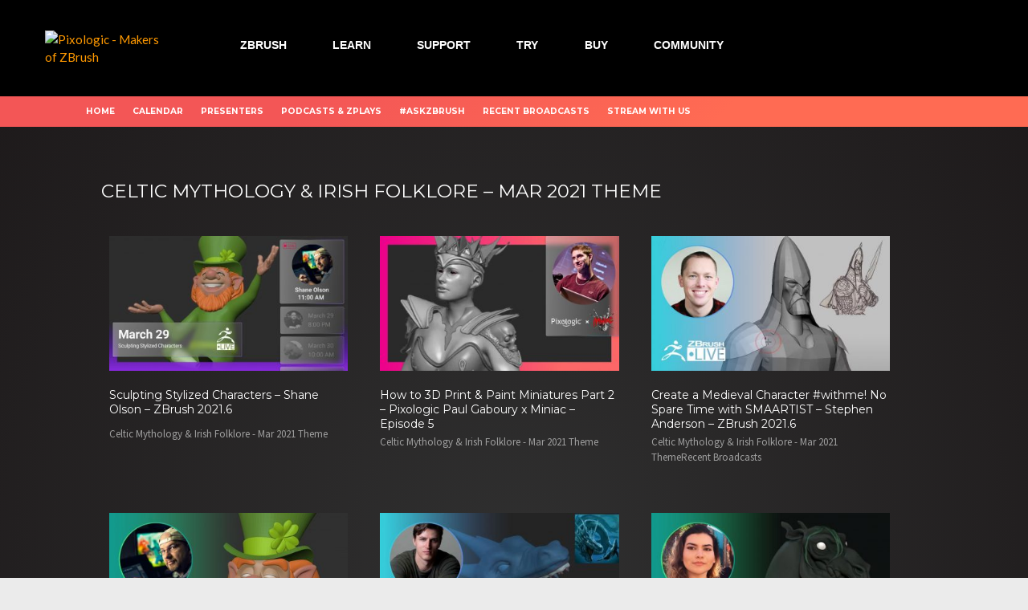

--- FILE ---
content_type: text/html; charset=UTF-8
request_url: https://pixologic.com/zbrushlive/category/march-zbl-theme-2021/
body_size: 16964
content:
<!DOCTYPE html>
<html lang="en-US">
<head>
<meta charset="UTF-8">
<meta name="viewport" content="width=device-width, initial-scale=1.0">
<link rel="profile" href="http://gmpg.org/xfn/11">
<link rel="pingback" href="https://pixologic.com/zbrushlive/xmlrpc.php">
<title>Celtic Mythology &amp; Irish Folklore &#8211; Mar 2021 Theme &#8211; ZBrushLIVE</title>
<meta name='robots' content='max-image-preview:large' />
<link rel='dns-prefetch' href='//fonts.googleapis.com' />
<link rel='dns-prefetch' href='//maxcdn.bootstrapcdn.com' />
<link rel="alternate" type="application/rss+xml" title="ZBrushLIVE &raquo; Feed" href="https://pixologic.com/zbrushlive/feed/" />
<link rel="alternate" type="application/rss+xml" title="ZBrushLIVE &raquo; Comments Feed" href="https://pixologic.com/zbrushlive/comments/feed/" />
<link rel="alternate" type="application/rss+xml" title="ZBrushLIVE &raquo; Celtic Mythology &amp; Irish Folklore - Mar 2021 Theme Category Feed" href="https://pixologic.com/zbrushlive/category/march-zbl-theme-2021/feed/" />
<script type="text/javascript">
/* <![CDATA[ */
window._wpemojiSettings = {"baseUrl":"https:\/\/s.w.org\/images\/core\/emoji\/15.0.3\/72x72\/","ext":".png","svgUrl":"https:\/\/s.w.org\/images\/core\/emoji\/15.0.3\/svg\/","svgExt":".svg","source":{"concatemoji":"https:\/\/pixologic.com\/zbrushlive\/wp-includes\/js\/wp-emoji-release.min.js?ver=6.6.2"}};
/*! This file is auto-generated */
!function(i,n){var o,s,e;function c(e){try{var t={supportTests:e,timestamp:(new Date).valueOf()};sessionStorage.setItem(o,JSON.stringify(t))}catch(e){}}function p(e,t,n){e.clearRect(0,0,e.canvas.width,e.canvas.height),e.fillText(t,0,0);var t=new Uint32Array(e.getImageData(0,0,e.canvas.width,e.canvas.height).data),r=(e.clearRect(0,0,e.canvas.width,e.canvas.height),e.fillText(n,0,0),new Uint32Array(e.getImageData(0,0,e.canvas.width,e.canvas.height).data));return t.every(function(e,t){return e===r[t]})}function u(e,t,n){switch(t){case"flag":return n(e,"\ud83c\udff3\ufe0f\u200d\u26a7\ufe0f","\ud83c\udff3\ufe0f\u200b\u26a7\ufe0f")?!1:!n(e,"\ud83c\uddfa\ud83c\uddf3","\ud83c\uddfa\u200b\ud83c\uddf3")&&!n(e,"\ud83c\udff4\udb40\udc67\udb40\udc62\udb40\udc65\udb40\udc6e\udb40\udc67\udb40\udc7f","\ud83c\udff4\u200b\udb40\udc67\u200b\udb40\udc62\u200b\udb40\udc65\u200b\udb40\udc6e\u200b\udb40\udc67\u200b\udb40\udc7f");case"emoji":return!n(e,"\ud83d\udc26\u200d\u2b1b","\ud83d\udc26\u200b\u2b1b")}return!1}function f(e,t,n){var r="undefined"!=typeof WorkerGlobalScope&&self instanceof WorkerGlobalScope?new OffscreenCanvas(300,150):i.createElement("canvas"),a=r.getContext("2d",{willReadFrequently:!0}),o=(a.textBaseline="top",a.font="600 32px Arial",{});return e.forEach(function(e){o[e]=t(a,e,n)}),o}function t(e){var t=i.createElement("script");t.src=e,t.defer=!0,i.head.appendChild(t)}"undefined"!=typeof Promise&&(o="wpEmojiSettingsSupports",s=["flag","emoji"],n.supports={everything:!0,everythingExceptFlag:!0},e=new Promise(function(e){i.addEventListener("DOMContentLoaded",e,{once:!0})}),new Promise(function(t){var n=function(){try{var e=JSON.parse(sessionStorage.getItem(o));if("object"==typeof e&&"number"==typeof e.timestamp&&(new Date).valueOf()<e.timestamp+604800&&"object"==typeof e.supportTests)return e.supportTests}catch(e){}return null}();if(!n){if("undefined"!=typeof Worker&&"undefined"!=typeof OffscreenCanvas&&"undefined"!=typeof URL&&URL.createObjectURL&&"undefined"!=typeof Blob)try{var e="postMessage("+f.toString()+"("+[JSON.stringify(s),u.toString(),p.toString()].join(",")+"));",r=new Blob([e],{type:"text/javascript"}),a=new Worker(URL.createObjectURL(r),{name:"wpTestEmojiSupports"});return void(a.onmessage=function(e){c(n=e.data),a.terminate(),t(n)})}catch(e){}c(n=f(s,u,p))}t(n)}).then(function(e){for(var t in e)n.supports[t]=e[t],n.supports.everything=n.supports.everything&&n.supports[t],"flag"!==t&&(n.supports.everythingExceptFlag=n.supports.everythingExceptFlag&&n.supports[t]);n.supports.everythingExceptFlag=n.supports.everythingExceptFlag&&!n.supports.flag,n.DOMReady=!1,n.readyCallback=function(){n.DOMReady=!0}}).then(function(){return e}).then(function(){var e;n.supports.everything||(n.readyCallback(),(e=n.source||{}).concatemoji?t(e.concatemoji):e.wpemoji&&e.twemoji&&(t(e.twemoji),t(e.wpemoji)))}))}((window,document),window._wpemojiSettings);
/* ]]> */
</script>
<link rel='stylesheet' id='mec-select2-style-css' href='https://pixologic.com/zbrushlive/wp-content/plugins/modern-events-calendar/assets/packages/select2/select2.min.css?ver=6.6.2' type='text/css' media='all' />
<link rel='stylesheet' id='mec-font-icons-css' href='https://pixologic.com/zbrushlive/wp-content/plugins/modern-events-calendar/assets/css/iconfonts.css?ver=6.6.2' type='text/css' media='all' />
<link rel='stylesheet' id='mec-frontend-style-css' href='https://pixologic.com/zbrushlive/wp-content/plugins/modern-events-calendar/assets/css/frontend.min.css?ver=5.2.7' type='text/css' media='all' />
<link rel='stylesheet' id='mec-tooltip-style-css' href='https://pixologic.com/zbrushlive/wp-content/plugins/modern-events-calendar/assets/packages/tooltip/tooltip.css?ver=6.6.2' type='text/css' media='all' />
<link rel='stylesheet' id='mec-tooltip-shadow-style-css' href='https://pixologic.com/zbrushlive/wp-content/plugins/modern-events-calendar/assets/packages/tooltip/tooltipster-sideTip-shadow.min.css?ver=6.6.2' type='text/css' media='all' />
<link rel='stylesheet' id='mec-featherlight-style-css' href='https://pixologic.com/zbrushlive/wp-content/plugins/modern-events-calendar/assets/packages/featherlight/featherlight.css?ver=6.6.2' type='text/css' media='all' />
<link rel='stylesheet' id='mec-google-fonts-css' href='//fonts.googleapis.com/css?family=Montserrat%3A400%2C700%7CRoboto%3A100%2C300%2C400%2C700&#038;ver=6.6.2' type='text/css' media='all' />
<link rel='stylesheet' id='mec-dynamic-styles-css' href='https://pixologic.com/zbrushlive/wp-content/plugins/modern-events-calendar/assets/css/dyncss.css?ver=6.6.2' type='text/css' media='all' />
<style id='mec-dynamic-styles-inline-css' type='text/css'>
.mec-wrap.colorskin-custom .mec-totalcal-box .mec-totalcal-view span:hover,.mec-wrap.colorskin-custom .mec-calendar.mec-event-calendar-classic .mec-selected-day,.mec-wrap.colorskin-custom .mec-color, .mec-wrap.colorskin-custom .mec-event-sharing-wrap .mec-event-sharing > li:hover a, .mec-wrap.colorskin-custom .mec-color-hover:hover, .mec-wrap.colorskin-custom .mec-color-before *:before ,.mec-wrap.colorskin-custom .mec-widget .mec-event-grid-classic.owl-carousel .owl-nav i,.mec-wrap.colorskin-custom .mec-event-list-classic a.magicmore:hover,.mec-wrap.colorskin-custom .mec-event-grid-simple:hover .mec-event-title,.mec-wrap.colorskin-custom .mec-single-event .mec-event-meta dd.mec-events-event-categories:before,.mec-wrap.colorskin-custom .mec-single-event-date:before,.mec-wrap.colorskin-custom .mec-single-event-time:before,.mec-wrap.colorskin-custom .mec-events-meta-group.mec-events-meta-group-venue:before,.mec-wrap.colorskin-custom .mec-calendar .mec-calendar-side .mec-previous-month i,.mec-wrap.colorskin-custom .mec-calendar .mec-calendar-side .mec-next-month,.mec-wrap.colorskin-custom .mec-calendar .mec-calendar-side .mec-previous-month:hover,.mec-wrap.colorskin-custom .mec-calendar .mec-calendar-side .mec-next-month:hover,.mec-wrap.colorskin-custom .mec-calendar.mec-event-calendar-classic dt.mec-selected-day:hover,.mec-wrap.colorskin-custom .mec-infowindow-wp h5 a:hover, .colorskin-custom .mec-events-meta-group-countdown .mec-end-counts h3,.mec-calendar .mec-calendar-side .mec-next-month i,.mec-wrap .mec-totalcal-box i,.mec-calendar .mec-event-article .mec-event-title a:hover,.mec-attendees-list-details .mec-attendee-profile-link a:hover,.mec-wrap.colorskin-custom .mec-next-event-details li i, .mec-next-event-details i:before, .mec-marker-infowindow-wp .mec-marker-infowindow-count, .mec-next-event-details a,.mec-wrap.colorskin-custom .mec-events-masonry-cats a.mec-masonry-cat-selected,.lity .mec-color,.lity .mec-color-before :before,.lity .mec-color-hover:hover,.lity .mec-wrap .mec-color,.lity .mec-wrap .mec-color-before :before,.lity .mec-wrap .mec-color-hover:hover,.leaflet-popup-content .mec-color,.leaflet-popup-content .mec-color-before :before,.leaflet-popup-content .mec-color-hover:hover,.leaflet-popup-content .mec-wrap .mec-color,.leaflet-popup-content .mec-wrap .mec-color-before :before,.leaflet-popup-content .mec-wrap .mec-color-hover:hover, .mec-calendar.mec-calendar-daily .mec-calendar-d-table .mec-daily-view-day.mec-daily-view-day-active.mec-color, .mec-map-boxshow div .mec-map-view-event-detail.mec-event-detail i,.mec-map-boxshow div .mec-map-view-event-detail.mec-event-detail:hover,.mec-map-boxshow .mec-color,.mec-map-boxshow .mec-color-before :before,.mec-map-boxshow .mec-color-hover:hover,.mec-map-boxshow .mec-wrap .mec-color,.mec-map-boxshow .mec-wrap .mec-color-before :before,.mec-map-boxshow .mec-wrap .mec-color-hover:hover{color: #e53f51}.mec-wrap .mec-map-lightbox-wp.mec-event-list-classic .mec-event-date,.mec-wrap.colorskin-custom .mec-event-sharing .mec-event-share:hover .event-sharing-icon,.mec-wrap.colorskin-custom .mec-event-grid-clean .mec-event-date,.mec-wrap.colorskin-custom .mec-event-list-modern .mec-event-sharing > li:hover a i,.mec-wrap.colorskin-custom .mec-event-list-modern .mec-event-sharing .mec-event-share:hover .mec-event-sharing-icon,.mec-wrap.colorskin-custom .mec-event-list-modern .mec-event-sharing li:hover a i,.mec-wrap.colorskin-custom .mec-calendar:not(.mec-event-calendar-classic) .mec-selected-day,.mec-wrap.colorskin-custom .mec-calendar .mec-selected-day:hover,.mec-wrap.colorskin-custom .mec-calendar .mec-calendar-row  dt.mec-has-event:hover,.mec-wrap.colorskin-custom .mec-calendar .mec-has-event:after, .mec-wrap.colorskin-custom .mec-bg-color, .mec-wrap.colorskin-custom .mec-bg-color-hover:hover, .colorskin-custom .mec-event-sharing-wrap:hover > li, .mec-wrap.colorskin-custom .mec-totalcal-box .mec-totalcal-view span.mec-totalcalview-selected,.mec-wrap .flip-clock-wrapper ul li a div div.inn,.mec-wrap .mec-totalcal-box .mec-totalcal-view span.mec-totalcalview-selected,.event-carousel-type1-head .mec-event-date-carousel,.mec-event-countdown-style3 .mec-event-date,#wrap .mec-wrap article.mec-event-countdown-style1,.mec-event-countdown-style1 .mec-event-countdown-part3 a.mec-event-button,.mec-wrap .mec-event-countdown-style2,.mec-map-get-direction-btn-cnt input[type="submit"],.mec-booking button,span.mec-marker-wrap,.mec-wrap.colorskin-custom .mec-timeline-events-container .mec-timeline-event-date:before{background-color: #e53f51;}.mec-wrap.colorskin-custom .mec-single-event .mec-speakers-details ul li .mec-speaker-avatar a:hover img,.mec-wrap.colorskin-custom .mec-event-list-modern .mec-event-sharing > li:hover a i,.mec-wrap.colorskin-custom .mec-event-list-modern .mec-event-sharing .mec-event-share:hover .mec-event-sharing-icon,.mec-wrap.colorskin-custom .mec-event-list-standard .mec-month-divider span:before,.mec-wrap.colorskin-custom .mec-single-event .mec-social-single:before,.mec-wrap.colorskin-custom .mec-single-event .mec-frontbox-title:before,.mec-wrap.colorskin-custom .mec-calendar .mec-calendar-events-side .mec-table-side-day, .mec-wrap.colorskin-custom .mec-border-color, .mec-wrap.colorskin-custom .mec-border-color-hover:hover, .colorskin-custom .mec-single-event .mec-frontbox-title:before, .colorskin-custom .mec-single-event .mec-events-meta-group-booking form > h4:before, .mec-wrap.colorskin-custom .mec-totalcal-box .mec-totalcal-view span.mec-totalcalview-selected,.mec-wrap .mec-totalcal-box .mec-totalcal-view span.mec-totalcalview-selected,.event-carousel-type1-head .mec-event-date-carousel:after,.mec-wrap.colorskin-custom .mec-events-masonry-cats a.mec-masonry-cat-selected, .mec-marker-infowindow-wp .mec-marker-infowindow-count, .mec-wrap.colorskin-custom .mec-events-masonry-cats a:hover{border-color: #e53f51;}.mec-wrap.colorskin-custom .mec-event-countdown-style3 .mec-event-date:after,.mec-wrap.colorskin-custom .mec-month-divider span:before{border-bottom-color:#e53f51;}.mec-wrap.colorskin-custom  article.mec-event-countdown-style1 .mec-event-countdown-part2:after{border-color: transparent transparent transparent #e53f51;}.mec-wrap.colorskin-custom .mec-box-shadow-color { box-shadow: 0 4px 22px -7px #e53f51;}.mec-wrap.colorskin-custom .mec-timeline-event-local-time, .mec-wrap.colorskin-custom .mec-timeline-event-time ,.mec-wrap.colorskin-custom .mec-timeline-event-location { background: rgba(229,63,81,.11);}.mec-wrap.colorskin-custom .mec-timeline-events-container .mec-timeline-event-date:after { background: rgba(229,63,81,.3);}@media only screen and (min-width: 1281px) {.mec-container {width: 1200px;}}@media only screen and (min-width: 1600px) {.mec-container {width: 1600px;}}
</style>
<link rel='stylesheet' id='mec-lity-style-css' href='https://pixologic.com/zbrushlive/wp-content/plugins/modern-events-calendar/assets/packages/lity/lity.min.css?ver=6.6.2' type='text/css' media='all' />
<style id='wp-emoji-styles-inline-css' type='text/css'>

	img.wp-smiley, img.emoji {
		display: inline !important;
		border: none !important;
		box-shadow: none !important;
		height: 1em !important;
		width: 1em !important;
		margin: 0 0.07em !important;
		vertical-align: -0.1em !important;
		background: none !important;
		padding: 0 !important;
	}
</style>
<link rel='stylesheet' id='wp-block-library-css' href='https://pixologic.com/zbrushlive/wp-includes/css/dist/block-library/style.min.css?ver=6.6.2' type='text/css' media='all' />
<style id='co-authors-plus-coauthors-style-inline-css' type='text/css'>
.wp-block-co-authors-plus-coauthors.is-layout-flow [class*=wp-block-co-authors-plus]{display:inline}

</style>
<style id='co-authors-plus-avatar-style-inline-css' type='text/css'>
.wp-block-co-authors-plus-avatar :where(img){height:auto;max-width:100%;vertical-align:bottom}.wp-block-co-authors-plus-coauthors.is-layout-flow .wp-block-co-authors-plus-avatar :where(img){vertical-align:middle}.wp-block-co-authors-plus-avatar:is(.alignleft,.alignright){display:table}.wp-block-co-authors-plus-avatar.aligncenter{display:table;margin-inline:auto}

</style>
<style id='co-authors-plus-image-style-inline-css' type='text/css'>
.wp-block-co-authors-plus-image{margin-bottom:0}.wp-block-co-authors-plus-image :where(img){height:auto;max-width:100%;vertical-align:bottom}.wp-block-co-authors-plus-coauthors.is-layout-flow .wp-block-co-authors-plus-image :where(img){vertical-align:middle}.wp-block-co-authors-plus-image:is(.alignfull,.alignwide) :where(img){width:100%}.wp-block-co-authors-plus-image:is(.alignleft,.alignright){display:table}.wp-block-co-authors-plus-image.aligncenter{display:table;margin-inline:auto}

</style>
<style id='classic-theme-styles-inline-css' type='text/css'>
/*! This file is auto-generated */
.wp-block-button__link{color:#fff;background-color:#32373c;border-radius:9999px;box-shadow:none;text-decoration:none;padding:calc(.667em + 2px) calc(1.333em + 2px);font-size:1.125em}.wp-block-file__button{background:#32373c;color:#fff;text-decoration:none}
</style>
<style id='global-styles-inline-css' type='text/css'>
:root{--wp--preset--aspect-ratio--square: 1;--wp--preset--aspect-ratio--4-3: 4/3;--wp--preset--aspect-ratio--3-4: 3/4;--wp--preset--aspect-ratio--3-2: 3/2;--wp--preset--aspect-ratio--2-3: 2/3;--wp--preset--aspect-ratio--16-9: 16/9;--wp--preset--aspect-ratio--9-16: 9/16;--wp--preset--color--black: #000000;--wp--preset--color--cyan-bluish-gray: #abb8c3;--wp--preset--color--white: #ffffff;--wp--preset--color--pale-pink: #f78da7;--wp--preset--color--vivid-red: #cf2e2e;--wp--preset--color--luminous-vivid-orange: #ff6900;--wp--preset--color--luminous-vivid-amber: #fcb900;--wp--preset--color--light-green-cyan: #7bdcb5;--wp--preset--color--vivid-green-cyan: #00d084;--wp--preset--color--pale-cyan-blue: #8ed1fc;--wp--preset--color--vivid-cyan-blue: #0693e3;--wp--preset--color--vivid-purple: #9b51e0;--wp--preset--gradient--vivid-cyan-blue-to-vivid-purple: linear-gradient(135deg,rgba(6,147,227,1) 0%,rgb(155,81,224) 100%);--wp--preset--gradient--light-green-cyan-to-vivid-green-cyan: linear-gradient(135deg,rgb(122,220,180) 0%,rgb(0,208,130) 100%);--wp--preset--gradient--luminous-vivid-amber-to-luminous-vivid-orange: linear-gradient(135deg,rgba(252,185,0,1) 0%,rgba(255,105,0,1) 100%);--wp--preset--gradient--luminous-vivid-orange-to-vivid-red: linear-gradient(135deg,rgba(255,105,0,1) 0%,rgb(207,46,46) 100%);--wp--preset--gradient--very-light-gray-to-cyan-bluish-gray: linear-gradient(135deg,rgb(238,238,238) 0%,rgb(169,184,195) 100%);--wp--preset--gradient--cool-to-warm-spectrum: linear-gradient(135deg,rgb(74,234,220) 0%,rgb(151,120,209) 20%,rgb(207,42,186) 40%,rgb(238,44,130) 60%,rgb(251,105,98) 80%,rgb(254,248,76) 100%);--wp--preset--gradient--blush-light-purple: linear-gradient(135deg,rgb(255,206,236) 0%,rgb(152,150,240) 100%);--wp--preset--gradient--blush-bordeaux: linear-gradient(135deg,rgb(254,205,165) 0%,rgb(254,45,45) 50%,rgb(107,0,62) 100%);--wp--preset--gradient--luminous-dusk: linear-gradient(135deg,rgb(255,203,112) 0%,rgb(199,81,192) 50%,rgb(65,88,208) 100%);--wp--preset--gradient--pale-ocean: linear-gradient(135deg,rgb(255,245,203) 0%,rgb(182,227,212) 50%,rgb(51,167,181) 100%);--wp--preset--gradient--electric-grass: linear-gradient(135deg,rgb(202,248,128) 0%,rgb(113,206,126) 100%);--wp--preset--gradient--midnight: linear-gradient(135deg,rgb(2,3,129) 0%,rgb(40,116,252) 100%);--wp--preset--font-size--small: 13px;--wp--preset--font-size--medium: 20px;--wp--preset--font-size--large: 36px;--wp--preset--font-size--x-large: 42px;--wp--preset--spacing--20: 0.44rem;--wp--preset--spacing--30: 0.67rem;--wp--preset--spacing--40: 1rem;--wp--preset--spacing--50: 1.5rem;--wp--preset--spacing--60: 2.25rem;--wp--preset--spacing--70: 3.38rem;--wp--preset--spacing--80: 5.06rem;--wp--preset--shadow--natural: 6px 6px 9px rgba(0, 0, 0, 0.2);--wp--preset--shadow--deep: 12px 12px 50px rgba(0, 0, 0, 0.4);--wp--preset--shadow--sharp: 6px 6px 0px rgba(0, 0, 0, 0.2);--wp--preset--shadow--outlined: 6px 6px 0px -3px rgba(255, 255, 255, 1), 6px 6px rgba(0, 0, 0, 1);--wp--preset--shadow--crisp: 6px 6px 0px rgba(0, 0, 0, 1);}:where(.is-layout-flex){gap: 0.5em;}:where(.is-layout-grid){gap: 0.5em;}body .is-layout-flex{display: flex;}.is-layout-flex{flex-wrap: wrap;align-items: center;}.is-layout-flex > :is(*, div){margin: 0;}body .is-layout-grid{display: grid;}.is-layout-grid > :is(*, div){margin: 0;}:where(.wp-block-columns.is-layout-flex){gap: 2em;}:where(.wp-block-columns.is-layout-grid){gap: 2em;}:where(.wp-block-post-template.is-layout-flex){gap: 1.25em;}:where(.wp-block-post-template.is-layout-grid){gap: 1.25em;}.has-black-color{color: var(--wp--preset--color--black) !important;}.has-cyan-bluish-gray-color{color: var(--wp--preset--color--cyan-bluish-gray) !important;}.has-white-color{color: var(--wp--preset--color--white) !important;}.has-pale-pink-color{color: var(--wp--preset--color--pale-pink) !important;}.has-vivid-red-color{color: var(--wp--preset--color--vivid-red) !important;}.has-luminous-vivid-orange-color{color: var(--wp--preset--color--luminous-vivid-orange) !important;}.has-luminous-vivid-amber-color{color: var(--wp--preset--color--luminous-vivid-amber) !important;}.has-light-green-cyan-color{color: var(--wp--preset--color--light-green-cyan) !important;}.has-vivid-green-cyan-color{color: var(--wp--preset--color--vivid-green-cyan) !important;}.has-pale-cyan-blue-color{color: var(--wp--preset--color--pale-cyan-blue) !important;}.has-vivid-cyan-blue-color{color: var(--wp--preset--color--vivid-cyan-blue) !important;}.has-vivid-purple-color{color: var(--wp--preset--color--vivid-purple) !important;}.has-black-background-color{background-color: var(--wp--preset--color--black) !important;}.has-cyan-bluish-gray-background-color{background-color: var(--wp--preset--color--cyan-bluish-gray) !important;}.has-white-background-color{background-color: var(--wp--preset--color--white) !important;}.has-pale-pink-background-color{background-color: var(--wp--preset--color--pale-pink) !important;}.has-vivid-red-background-color{background-color: var(--wp--preset--color--vivid-red) !important;}.has-luminous-vivid-orange-background-color{background-color: var(--wp--preset--color--luminous-vivid-orange) !important;}.has-luminous-vivid-amber-background-color{background-color: var(--wp--preset--color--luminous-vivid-amber) !important;}.has-light-green-cyan-background-color{background-color: var(--wp--preset--color--light-green-cyan) !important;}.has-vivid-green-cyan-background-color{background-color: var(--wp--preset--color--vivid-green-cyan) !important;}.has-pale-cyan-blue-background-color{background-color: var(--wp--preset--color--pale-cyan-blue) !important;}.has-vivid-cyan-blue-background-color{background-color: var(--wp--preset--color--vivid-cyan-blue) !important;}.has-vivid-purple-background-color{background-color: var(--wp--preset--color--vivid-purple) !important;}.has-black-border-color{border-color: var(--wp--preset--color--black) !important;}.has-cyan-bluish-gray-border-color{border-color: var(--wp--preset--color--cyan-bluish-gray) !important;}.has-white-border-color{border-color: var(--wp--preset--color--white) !important;}.has-pale-pink-border-color{border-color: var(--wp--preset--color--pale-pink) !important;}.has-vivid-red-border-color{border-color: var(--wp--preset--color--vivid-red) !important;}.has-luminous-vivid-orange-border-color{border-color: var(--wp--preset--color--luminous-vivid-orange) !important;}.has-luminous-vivid-amber-border-color{border-color: var(--wp--preset--color--luminous-vivid-amber) !important;}.has-light-green-cyan-border-color{border-color: var(--wp--preset--color--light-green-cyan) !important;}.has-vivid-green-cyan-border-color{border-color: var(--wp--preset--color--vivid-green-cyan) !important;}.has-pale-cyan-blue-border-color{border-color: var(--wp--preset--color--pale-cyan-blue) !important;}.has-vivid-cyan-blue-border-color{border-color: var(--wp--preset--color--vivid-cyan-blue) !important;}.has-vivid-purple-border-color{border-color: var(--wp--preset--color--vivid-purple) !important;}.has-vivid-cyan-blue-to-vivid-purple-gradient-background{background: var(--wp--preset--gradient--vivid-cyan-blue-to-vivid-purple) !important;}.has-light-green-cyan-to-vivid-green-cyan-gradient-background{background: var(--wp--preset--gradient--light-green-cyan-to-vivid-green-cyan) !important;}.has-luminous-vivid-amber-to-luminous-vivid-orange-gradient-background{background: var(--wp--preset--gradient--luminous-vivid-amber-to-luminous-vivid-orange) !important;}.has-luminous-vivid-orange-to-vivid-red-gradient-background{background: var(--wp--preset--gradient--luminous-vivid-orange-to-vivid-red) !important;}.has-very-light-gray-to-cyan-bluish-gray-gradient-background{background: var(--wp--preset--gradient--very-light-gray-to-cyan-bluish-gray) !important;}.has-cool-to-warm-spectrum-gradient-background{background: var(--wp--preset--gradient--cool-to-warm-spectrum) !important;}.has-blush-light-purple-gradient-background{background: var(--wp--preset--gradient--blush-light-purple) !important;}.has-blush-bordeaux-gradient-background{background: var(--wp--preset--gradient--blush-bordeaux) !important;}.has-luminous-dusk-gradient-background{background: var(--wp--preset--gradient--luminous-dusk) !important;}.has-pale-ocean-gradient-background{background: var(--wp--preset--gradient--pale-ocean) !important;}.has-electric-grass-gradient-background{background: var(--wp--preset--gradient--electric-grass) !important;}.has-midnight-gradient-background{background: var(--wp--preset--gradient--midnight) !important;}.has-small-font-size{font-size: var(--wp--preset--font-size--small) !important;}.has-medium-font-size{font-size: var(--wp--preset--font-size--medium) !important;}.has-large-font-size{font-size: var(--wp--preset--font-size--large) !important;}.has-x-large-font-size{font-size: var(--wp--preset--font-size--x-large) !important;}
:where(.wp-block-post-template.is-layout-flex){gap: 1.25em;}:where(.wp-block-post-template.is-layout-grid){gap: 1.25em;}
:where(.wp-block-columns.is-layout-flex){gap: 2em;}:where(.wp-block-columns.is-layout-grid){gap: 2em;}
:root :where(.wp-block-pullquote){font-size: 1.5em;line-height: 1.6;}
</style>
<link rel='stylesheet' id='ayvpp-style-css' href='https://pixologic.com/zbrushlive/wp-content/plugins//automatic-video-posts/css/style.css?ver=4.0' type='text/css' media='all' />
<link rel='stylesheet' id='ctf_styles-css' href='https://pixologic.com/zbrushlive/wp-content/plugins/custom-twitter-feeds/css/ctf-styles.min.css?ver=2.2.3' type='text/css' media='all' />
<link rel='stylesheet' id='dobsondev-shortcodes-css-css' href='https://pixologic.com/zbrushlive/wp-content/plugins/dobsondev-shortcodes/css/dobsondev-shortcodes.min.css?ver=6.6.2' type='text/css' media='all' />
<link rel='stylesheet' id='dobsondev-shortcodes-font-awesome-css' href='//maxcdn.bootstrapcdn.com/font-awesome/4.6.3/css/font-awesome.min.css?ver=6.6.2' type='text/css' media='all' />
<link rel='stylesheet' id='likebtn_style-css' href='https://pixologic.com/zbrushlive/wp-content/plugins/likebtn-like-button/public/css/style.css?ver=6.6.2' type='text/css' media='all' />
<link rel='stylesheet' id='font-awesome-css' href='https://pixologic.com/zbrushlive/wp-content/themes/awaken/css/font-awesome.min.css?ver=4.4.0' type='text/css' media='all' />
<link rel='stylesheet' id='bootstrap.css-css' href='https://pixologic.com/zbrushlive/wp-content/themes/awaken/css/bootstrap.min.css?ver=all' type='text/css' media='all' />
<link rel='stylesheet' id='awaken-style-css' href='https://pixologic.com/zbrushlive/wp-content/themes/awaken/style.css?ver=1684450678' type='text/css' media='' />
<link rel='stylesheet' id='awaken-fonts-css' href='//fonts.googleapis.com/css?family=Ubuntu%3A400%2C500%7CSource+Sans+Pro%3A400%2C600%2C700%2C400italic%7CRoboto+Condensed%3A400italic%2C700%2C400&#038;subset=latin%2Clatin-ext' type='text/css' media='all' />
<link rel='stylesheet' id='add-flex-css-css' href='https://pixologic.com/zbrushlive/wp-content/themes/awaken/css/flexslider.css?ver=6.6.2' type='text/css' media='screen' />
<link rel='stylesheet' id='algolia-autocomplete-css' href='https://pixologic.com/zbrushlive/wp-content/plugins/wp-search-with-algolia/css/algolia-autocomplete.css?ver=2.8.1' type='text/css' media='all' />
<script type="text/javascript" src="https://pixologic.com/zbrushlive/wp-includes/js/jquery/jquery.min.js?ver=3.7.1" id="jquery-core-js"></script>
<script type="text/javascript" src="https://pixologic.com/zbrushlive/wp-includes/js/jquery/jquery-migrate.min.js?ver=3.4.1" id="jquery-migrate-js"></script>
<script type="text/javascript" src="https://pixologic.com/zbrushlive/wp-content/plugins/modern-events-calendar/assets/js/jquery.typewatch.js?ver=6.6.2" id="mec-typekit-script-js"></script>
<script type="text/javascript" src="https://pixologic.com/zbrushlive/wp-content/plugins/modern-events-calendar/assets/packages/featherlight/featherlight.js?ver=6.6.2" id="mec-featherlight-script-js"></script>
<script type="text/javascript" src="https://pixologic.com/zbrushlive/wp-content/plugins/modern-events-calendar/assets/packages/select2/select2.full.min.js?ver=6.6.2" id="mec-select2-script-js"></script>
<script type="text/javascript" id="mec-frontend-script-js-extra">
/* <![CDATA[ */
var mecdata = {"day":"day","days":"days","hour":"hour","hours":"hours","minute":"minute","minutes":"minutes","second":"second","seconds":"seconds","elementor_edit_mode":"no","recapcha_key":"","ajax_url":"https:\/\/pixologic.com\/zbrushlive\/wp-admin\/admin-ajax.php","fes_nonce":"ca07506ecd","current_year":"2026","datepicker_format":"yy-mm-dd"};
/* ]]> */
</script>
<script type="text/javascript" src="https://pixologic.com/zbrushlive/wp-content/plugins/modern-events-calendar/assets/js/frontend.js?ver=5.2.7" id="mec-frontend-script-js"></script>
<script type="text/javascript" src="https://pixologic.com/zbrushlive/wp-content/plugins/modern-events-calendar/assets/packages/tooltip/tooltip.js?ver=6.6.2" id="mec-tooltip-script-js"></script>
<script type="text/javascript" src="https://pixologic.com/zbrushlive/wp-content/plugins/modern-events-calendar/assets/js/events.js?ver=5.2.7" id="mec-events-script-js"></script>
<script type="text/javascript" src="https://pixologic.com/zbrushlive/wp-content/plugins/modern-events-calendar/assets/packages/lity/lity.min.js?ver=6.6.2" id="mec-lity-script-js"></script>
<script type="text/javascript" src="https://pixologic.com/zbrushlive/wp-content/plugins/modern-events-calendar/assets/packages/colorbrightness/colorbrightness.min.js?ver=6.6.2" id="mec-colorbrightness-script-js"></script>
<script type="text/javascript" src="https://pixologic.com/zbrushlive/wp-content/plugins/modern-events-calendar/assets/packages/owl-carousel/owl.carousel.min.js?ver=6.6.2" id="mec-owl-carousel-script-js"></script>
<script type="text/javascript" src="https://pixologic.com/zbrushlive/wp-content/plugins/dobsondev-shortcodes/js/dobsondev-shortcodes.min.js?ver=6.6.2" id="dobsondev-shortcodes-js-js"></script>
<script type="text/javascript" id="likebtn_frontend-js-extra">
/* <![CDATA[ */
var likebtn_eh_data = {"ajaxurl":"https:\/\/pixologic.com\/zbrushlive\/wp-admin\/admin-ajax.php","security":"b6b826d30a"};
/* ]]> */
</script>
<script type="text/javascript" src="https://pixologic.com/zbrushlive/wp-content/plugins/likebtn-like-button/public/js/frontend.js?ver=6.6.2" id="likebtn_frontend-js"></script>
<script type="text/javascript" src="https://pixologic.com/zbrushlive/wp-content/themes/awaken/js/scripts.js?ver=6.6.2" id="awaken-scripts-js"></script>
<!--[if lt IE 9]>
<script type="text/javascript" src="https://pixologic.com/zbrushlive/wp-content/themes/awaken/js/respond.min.js?ver=6.6.2" id="respond-js"></script>
<![endif]-->
<!--[if lt IE 9]>
<script type="text/javascript" src="https://pixologic.com/zbrushlive/wp-content/themes/awaken/js/html5shiv.js?ver=6.6.2" id="html5shiv-js"></script>
<![endif]-->
<link rel="https://api.w.org/" href="https://pixologic.com/zbrushlive/wp-json/" /><link rel="alternate" title="JSON" type="application/json" href="https://pixologic.com/zbrushlive/wp-json/wp/v2/categories/1070" /><link rel="EditURI" type="application/rsd+xml" title="RSD" href="https://pixologic.com/zbrushlive/xmlrpc.php?rsd" />
<meta name="generator" content="WordPress 6.6.2" />
<style id="sexy-author-bio-css" type="text/css" media="screen">
					  #sexy-author-bio { background: transparent; border-style: solid; border-color: #cccccc; color: #222222; border-top-width: 3px; border-right-width: 0px; border-bottom-width: 1px; border-left-width: 0px; }
					  #sab-author { font-family: 'Lato','Open Sans', sans-serif;font-weight: 200;font-size: 24px;line-height: 26px;}
					  #sab-gravatar { width: 150px;}#sab-gravatar a { color: #0088cc;}
					  #sab-author a { 
					    margin-right:10px;text-decoration: none;text-transform: uppercase;color: #0088cc;}#sab-byline { color: #777777;font-family: 'Lato','Open Sans', sans-serif;font-weight: 400;font-size: 14px;line-height: 24px;text-decoration: none;text-transform: none;}
					  #sab-description { font-family: 'Open Sans', sans-serif;font-weight: 400;font-size: 12px;line-height: 17px;}
					  [id^=sig-] { height: 24px;width: 24px;margin-top: 2px;margin-right: 2px;margin-bottom: 2px;}
					  
					  @media (min-width: 1200px) {
					  
					  }
					  @media (min-width: 1019px) and (max-width: 1199px) {
					  
					  }
					  @media (min-width: 768px) and (max-width: 1018px) {
					  
					  }
					  @media (max-width: 767px) {
					  [id^=sig-] { margin-left: 0;margin-right: 2px;}
					  #sab-gravatar{display:none!important;}
					  }
					  </style><style>.site-header {padding:0 !important;}n.slider-container {nmax-height: 550px !important; overflow:hidden;n}</style>		<style>
			.algolia-search-highlight {
				background-color: #fffbcc;
				border-radius: 2px;
				font-style: normal;
			}
		</style>
		<!-- <link rel="stylesheet" href="http://pixologic.com/css/global.css" /> -->


<!-- Mobile icons -->
<link rel="apple-touch-icon" sizes="114×114" href="/touch-icon-114×114.png" />
<link rel="apple-touch-icon" sizes="72×72" href="/touch-icon-72×72.png" />
<link rel="apple-touch-icon" href="/touch-icon-iphone.png" />
<link rel="apple-touch-icon-precomposed" sizes="114×114" href="/apple-touch-icon-114×114-precomposed.png">
<link rel="apple-touch-icon-precomposed" sizes="72×72" href="/apple-touch-icon-72×72-precomposed.png">
<link rel="apple-touch-icon-precomposed" href="/touch-icon-iphone-precomposed.png">

<!-- Web Fonts -->
<link href='http://fonts.googleapis.com/css?family=Open+Sans:400italic,700italic,400,700,300&amp;subset=latin,latin-ext' rel='stylesheet' type='text/css'>
<link href='http://fonts.googleapis.com/css?family=Raleway:700,400,300' rel='stylesheet' type='text/css'>

<!-- Global CSS -->
<!-- <link href="//pixologic.com/css/bootstrap.min.css" rel="stylesheet"> -->
<!-- <link href="http://pixologic.com/css/bootstrap.nav.min.css" rel="stylesheet"> -->
<link href="//pixologic.com/css/navbar.min.css" rel="stylesheet">
<link href="//pixologic.com/css/navbar.css" rel="stylesheet">

<link href="https://maxcdn.bootstrapcdn.com/font-awesome/4.7.0/css/font-awesome.min.css" rel="stylesheet">
<link href="//pixologic.com/css/animate.css" rel="stylesheet">
<link href="//pixologic.com/css/prettyPhoto.css" rel="stylesheet"  />
<link href="//pixologic.com/css/buttons.css" rel="stylesheet"  />
<link href="//pixologic.com/css/global.css" rel="stylesheet">
<link href="//pixologic.com/css/navi2019.css" rel="stylesheet">


<link href="//pixologic.com/wp-content/themes/awaken/zbl.css?ver=4.9.15" rel="stylesheet" />


<body class="archive category category-march-zbl-theme-2021 category-1070 zbrush_offline mec-dark-mode group-blog">




<div id="page" class="hfeed site">
	<a class="skip-link screen-reader-text" href="#content">Skip to content</a>
	<header id="masthead" class="site-header">
		
			
			<div class="top-nav">
				<div class="container">
					<div class="row">
						<div class="logobrand col-xs-12 col-sm-12 col-md-2 text-left ">
							<a href="http://pixologic.com" title="Pixologic - Makers of ZBrush">
								<img src="//pixologic.com/navigation/img/pixologic-logo-skinny.png" alt="Pixologic - Makers of ZBrush" />
							</a>
						</div>

												<div class="col-xs-12 col-sm-12 col-md-10 text-right pixonavcontainer ">
															<nav id="top-navigation" class="top-navigation">
									<div class="menu-about-zbrush-container"><ul id="menu-about-zbrush" class="menu"><li id="menu-item-6931" class="menu-item menu-item-type-custom menu-item-object-custom menu-item-6931"><a href="https://www.maxon.net/zbrush">ZBrush</a></li>
<li id="menu-item-6948" class="menu-item menu-item-type-custom menu-item-object-custom menu-item-6948"><a href="https://zclassroom.com/zclassroom/">Learn</a></li>
<li id="menu-item-6958" class="support-menu menu-item menu-item-type-custom menu-item-object-custom menu-item-6958"><a href="https://www.maxon.net/support-center">Support</a></li>
<li id="menu-item-6943" class="menu-item menu-item-type-custom menu-item-object-custom menu-item-6943"><a href="https://www.maxon.net/try">Try</a></li>
<li id="menu-item-6942" class="menu-item menu-item-type-custom menu-item-object-custom menu-item-6942"><a href="https://www.maxon.net/buy">Buy</a></li>
<li id="menu-item-6952" class="menu-item menu-item-type-custom menu-item-object-custom menu-item-6952"><a href="https://www.zbrushcentral.com">Community</a></li>
</ul></div>								</nav><!-- #site-navigation -->	
								<a href="#" class="navbutton" id="top-nav-button">Pixologic</a>
								<div class="responsive-topnav"></div>
										
						</div><!-- col-xs-12 col-sm-6 col-md-8 -->
						<!-- <div class="col-xs-12 col-sm-6 col-md-4">
													</div> --><!-- col-xs-12 col-sm-6 col-md-4 -->
					</div><!-- row -->
				</div><!-- .container -->
			</div>
		

		<div class="site-branding">
						
		</div>


		<div class="awaken-navigation-container">
			<nav id="site-navigation" class="event-navigation cl-effect-10">
				<div class="menu-subnav-container"><ul id="menu-subnav" class="menu"><li id="menu-item-250" class="menu-item menu-item-type-custom menu-item-object-custom menu-item-home menu-item-250"><a href="http://pixologic.com/zbrushlive/">Home</a></li>
<li id="menu-item-8294" class="menu-item menu-item-type-post_type menu-item-object-page menu-item-8294"><a href="https://pixologic.com/zbrushlive/calendar/">Calendar</a></li>
<li id="menu-item-538" class="menu-item menu-item-type-post_type menu-item-object-page menu-item-538"><a href="https://pixologic.com/zbrushlive/presenters/">Presenters</a></li>
<li id="menu-item-355" class="menu-item menu-item-type-taxonomy menu-item-object-category menu-item-355"><a href="https://pixologic.com/zbrushlive/category/podcasts-zplays/">Podcasts &#038; ZPlays</a></li>
<li id="menu-item-267" class="menu-item menu-item-type-taxonomy menu-item-object-category menu-item-267"><a href="https://pixologic.com/zbrushlive/category/askzbrush/">#AskZBrush</a></li>
<li id="menu-item-251" class="twitchlive menu-item menu-item-type-custom menu-item-object-custom menu-item-251"><a href="http://pixologic.com/zbrushlive/category/twitch/">Recent Broadcasts</a></li>
<li id="menu-item-25595" class="menu-item menu-item-type-post_type menu-item-object-page menu-item-25595"><a href="https://pixologic.com/zbrushlive/suggest-an-artist-to-stream-with-us-on-zbrushlive/">Stream with Us</a></li>
</ul></div>			</nav><!-- #site-navigation -->
			<a href="#" class="navbutton" id="main-nav-button">ZBrushLIVE</a>
			<div class="responsive-mainnav"></div>

					</div><!-- .awaken-navigation-container-->

	</header><!-- #masthead -->

	<div id="content" class="site-content">

<!-- start is is front -->



	<div class="container">


<!-- end if is front -->

<div class="clear-lg"></div>

<div class="row">
<div class="col-md-12 ">
	<section id="primary" class="content-area">
		<main id="main" class="site-main" role="main">

		
			<header class="archive-page-header">
				<h1 class="archive-page-title">
					Celtic Mythology &amp; Irish Folklore &#8211; Mar 2021 Theme				</h1>

			</header><!-- .page-header -->
            						<div class="row">
			
				


<div class="col-xs-12 col-sm-4 col-md-4">
<article id="post-15485" class="genaral-post-item post-15485 post type-post status-publish format-standard has-post-thumbnail hentry category-march-zbl-theme-2021">
			<figure class="genpost-featured-image">
			<a href="https://pixologic.com/zbrushlive/sculpting-stylized-characters-shane-olson-zbrush-2021-6-2/" title="Sculpting Stylized Characters &#8211; Shane Olson &#8211; ZBrush 2021.6"><img width="388" height="220" src="https://pixologic.com/zbrushlive/wp-content/uploads/2021/03/gbE1x8NlkiE-1-388x220.jpg" class="attachment-featured size-featured wp-post-image" alt="" decoding="async" fetchpriority="high" srcset="https://pixologic.com/zbrushlive/wp-content/uploads/2021/03/gbE1x8NlkiE-1-388x220.jpg 388w, https://pixologic.com/zbrushlive/wp-content/uploads/2021/03/gbE1x8NlkiE-1-800x454.jpg 800w" sizes="(max-width: 388px) 100vw, 388px" /></a>
		</figure>
	
	<header class="genpost-entry-header">

		
			<h2 class="genpost-entry-title"><a href="https://pixologic.com/zbrushlive/sculpting-stylized-characters-shane-olson-zbrush-2021-6-2/" rel="bookmark">Sculpting Stylized Characters &#8211; Shane Olson &#8211; ZBrush 2021.6</a></h2>			
			<div class="genpost-entry-meta">
				
				<div class="postcat">
					<a href="https://pixologic.com/zbrushlive/category/march-zbl-theme-2021/" rel="category tag">Celtic Mythology &amp; Irish Folklore - Mar 2021 Theme</a>				</div>

			</div><!-- .entry-meta -->

			</header><!-- .entry-header -->

	<div class="genpost-entry-content">
		Sculpting Stylized Characters &#8211; Shane Olson &#8211; ZBrush 2021.6 ZBrush 2021.6.2 Now Available! Click Here for Details: https://pixologic.com/features/ For
<a class="moretag" href="https://pixologic.com/zbrushlive/sculpting-stylized-characters-shane-olson-zbrush-2021-6-2/"> [...]</a>			</div><!-- .entry-content -->
</article><!-- #post-## -->
</div>							
				


<div class="col-xs-12 col-sm-4 col-md-4">
<article id="post-15895" class="genaral-post-item post-15895 post type-post status-publish format-standard has-post-thumbnail hentry category-march-zbl-theme-2021">
			<figure class="genpost-featured-image">
			<a href="https://pixologic.com/zbrushlive/how-to-3d-print-paint-miniatures-part-2-pixologic-paul-gaboury-x-miniac-episode-5/" title="How to 3D Print &#038; Paint Miniatures Part 2 – Pixologic Paul Gaboury x Miniac &#8211; Episode 5"><img width="388" height="220" src="https://pixologic.com/zbrushlive/wp-content/uploads/2021/04/Pe2Bv3axvhk-388x220.jpg" class="attachment-featured size-featured wp-post-image" alt="" decoding="async" srcset="https://pixologic.com/zbrushlive/wp-content/uploads/2021/04/Pe2Bv3axvhk-388x220.jpg 388w, https://pixologic.com/zbrushlive/wp-content/uploads/2021/04/Pe2Bv3axvhk-800x454.jpg 800w" sizes="(max-width: 388px) 100vw, 388px" /></a>
		</figure>
	
	<header class="genpost-entry-header">

		
			<h2 class="genpost-entry-title"><a href="https://pixologic.com/zbrushlive/how-to-3d-print-paint-miniatures-part-2-pixologic-paul-gaboury-x-miniac-episode-5/" rel="bookmark">How to 3D Print &#038; Paint Miniatures Part 2 – Pixologic Paul Gaboury x Miniac &#8211; Episode 5</a></h2>			
			<div class="genpost-entry-meta">
				
				<div class="postcat">
					<a href="https://pixologic.com/zbrushlive/category/march-zbl-theme-2021/" rel="category tag">Celtic Mythology &amp; Irish Folklore - Mar 2021 Theme</a>				</div>

			</div><!-- .entry-meta -->

			</header><!-- .entry-header -->

	<div class="genpost-entry-content">
		How to 3D Print &#038; Paint Miniatures – Pixologic Paul Gaboury x Miniac &#8211; ZBrush 2021.6 Banshee Figurine Miniature Episode 1:
<a class="moretag" href="https://pixologic.com/zbrushlive/how-to-3d-print-paint-miniatures-part-2-pixologic-paul-gaboury-x-miniac-episode-5/"> [...]</a>			</div><!-- .entry-content -->
</article><!-- #post-## -->
</div>							
				


<div class="col-xs-12 col-sm-4 col-md-4">
<article id="post-15178" class="genaral-post-item post-15178 post type-post status-publish format-standard has-post-thumbnail hentry category-march-zbl-theme-2021 category-twitch">
			<figure class="genpost-featured-image">
			<a href="https://pixologic.com/zbrushlive/create-a-medieval-character-withme-no-spare-time-with-smaartist-stephen-anderson-zbrush-2021-6/" title="Create a Medieval Character #withme! No Spare Time with SMAARTIST &#8211; Stephen Anderson &#8211; ZBrush 2021.6"><img width="388" height="220" src="https://pixologic.com/zbrushlive/wp-content/uploads/2021/03/as6Zo5-UEk-388x220.jpg" class="attachment-featured size-featured wp-post-image" alt="" decoding="async" srcset="https://pixologic.com/zbrushlive/wp-content/uploads/2021/03/as6Zo5-UEk-388x220.jpg 388w, https://pixologic.com/zbrushlive/wp-content/uploads/2021/03/as6Zo5-UEk-800x454.jpg 800w" sizes="(max-width: 388px) 100vw, 388px" /></a>
		</figure>
	
	<header class="genpost-entry-header">

		
			<h2 class="genpost-entry-title"><a href="https://pixologic.com/zbrushlive/create-a-medieval-character-withme-no-spare-time-with-smaartist-stephen-anderson-zbrush-2021-6/" rel="bookmark">Create a Medieval Character #withme! No Spare Time with SMAARTIST &#8211; Stephen Anderson &#8211; ZBrush 2021.6</a></h2>			
			<div class="genpost-entry-meta">
				
				<div class="postcat">
					<a href="https://pixologic.com/zbrushlive/category/march-zbl-theme-2021/" rel="category tag">Celtic Mythology &amp; Irish Folklore - Mar 2021 Theme</a><a href="https://pixologic.com/zbrushlive/category/twitch/" rel="category tag">Recent Broadcasts</a>				</div>

			</div><!-- .entry-meta -->

			</header><!-- .entry-header -->

	<div class="genpost-entry-content">
		No Spare Time with SMAARTIST &#8211; Stephen Anderson &#8211; ZBrush 2021.6 ZBrush 2021.6 Now Available! Click Here for Details:
<a class="moretag" href="https://pixologic.com/zbrushlive/create-a-medieval-character-withme-no-spare-time-with-smaartist-stephen-anderson-zbrush-2021-6/"> [...]</a>			</div><!-- .entry-content -->
</article><!-- #post-## -->
</div>				</div><div class="row">			
				


<div class="col-xs-12 col-sm-4 col-md-4">
<article id="post-15130" class="genaral-post-item post-15130 post type-post status-publish format-standard has-post-thumbnail hentry category-march-zbl-theme-2021 category-twitch">
			<figure class="genpost-featured-image">
			<a href="https://pixologic.com/zbrushlive/create-a-leprechaun-character-withme-shane-olson-zbrush-2021-6/" title="Create a Leprechaun Character #withme! &#8211; Shane Olson &#8211; Part 1"><img width="388" height="220" src="https://pixologic.com/zbrushlive/wp-content/uploads/2021/03/sYFNqkjRF_o-388x220.jpg" class="attachment-featured size-featured wp-post-image" alt="" decoding="async" loading="lazy" srcset="https://pixologic.com/zbrushlive/wp-content/uploads/2021/03/sYFNqkjRF_o-388x220.jpg 388w, https://pixologic.com/zbrushlive/wp-content/uploads/2021/03/sYFNqkjRF_o-800x454.jpg 800w" sizes="(max-width: 388px) 100vw, 388px" /></a>
		</figure>
	
	<header class="genpost-entry-header">

		
			<h2 class="genpost-entry-title"><a href="https://pixologic.com/zbrushlive/create-a-leprechaun-character-withme-shane-olson-zbrush-2021-6/" rel="bookmark">Create a Leprechaun Character #withme! &#8211; Shane Olson &#8211; Part 1</a></h2>			
			<div class="genpost-entry-meta">
				
				<div class="postcat">
					<a href="https://pixologic.com/zbrushlive/category/march-zbl-theme-2021/" rel="category tag">Celtic Mythology &amp; Irish Folklore - Mar 2021 Theme</a><a href="https://pixologic.com/zbrushlive/category/twitch/" rel="category tag">Recent Broadcasts</a>				</div>

			</div><!-- .entry-meta -->

			</header><!-- .entry-header -->

	<div class="genpost-entry-content">
		Sculpting Stylized Characters &#8211; Shane Olson &#8211; ZBrush 2021.6 ZBrush 2021.6 Now Available! Click Here for Details: https://pixologic.com/features/ For
<a class="moretag" href="https://pixologic.com/zbrushlive/create-a-leprechaun-character-withme-shane-olson-zbrush-2021-6/"> [...]</a>			</div><!-- .entry-content -->
</article><!-- #post-## -->
</div>							
				


<div class="col-xs-12 col-sm-4 col-md-4">
<article id="post-15123" class="genaral-post-item post-15123 post type-post status-publish format-standard has-post-thumbnail hentry category-march-zbl-theme-2021 category-twitch">
			<figure class="genpost-featured-image">
			<a href="https://pixologic.com/zbrushlive/sculpting-toys-with-3d-printing-in-mind-ian-robinson-zbrush-2021-6/" title="Sculpting Toys with 3D Printing in Mind &#8211; Ian Robinson &#8211; Part 1"><img width="388" height="220" src="https://pixologic.com/zbrushlive/wp-content/uploads/2021/03/cf-X6tXkOA-388x220.jpg" class="attachment-featured size-featured wp-post-image" alt="" decoding="async" loading="lazy" srcset="https://pixologic.com/zbrushlive/wp-content/uploads/2021/03/cf-X6tXkOA-388x220.jpg 388w, https://pixologic.com/zbrushlive/wp-content/uploads/2021/03/cf-X6tXkOA-800x454.jpg 800w" sizes="(max-width: 388px) 100vw, 388px" /></a>
		</figure>
	
	<header class="genpost-entry-header">

		
			<h2 class="genpost-entry-title"><a href="https://pixologic.com/zbrushlive/sculpting-toys-with-3d-printing-in-mind-ian-robinson-zbrush-2021-6/" rel="bookmark">Sculpting Toys with 3D Printing in Mind &#8211; Ian Robinson &#8211; Part 1</a></h2>			
			<div class="genpost-entry-meta">
				
				<div class="postcat">
					<a href="https://pixologic.com/zbrushlive/category/march-zbl-theme-2021/" rel="category tag">Celtic Mythology &amp; Irish Folklore - Mar 2021 Theme</a><a href="https://pixologic.com/zbrushlive/category/twitch/" rel="category tag">Recent Broadcasts</a>				</div>

			</div><!-- .entry-meta -->

			</header><!-- .entry-header -->

	<div class="genpost-entry-content">
		Sculpting Toys with 3D Printing in Mind &#8211; Ian Robinson &#8211; ZBrush 2021.6 ZBrush 2021.6 Now Available! Click Here for Details:
<a class="moretag" href="https://pixologic.com/zbrushlive/sculpting-toys-with-3d-printing-in-mind-ian-robinson-zbrush-2021-6/"> [...]</a>			</div><!-- .entry-content -->
</article><!-- #post-## -->
</div>							
				


<div class="col-xs-12 col-sm-4 col-md-4">
<article id="post-15122" class="genaral-post-item post-15122 post type-post status-publish format-standard has-post-thumbnail hentry category-march-zbl-theme-2021 category-twitch">
			<figure class="genpost-featured-image">
			<a href="https://pixologic.com/zbrushlive/pt-br-a-industria-de-games-arte-3d-e-realidade-virtual-ana-carolina-pereira-zbrush-2021-6/" title="[PT-BR] Celtic Kelpie Creature Creation &#8211; Ana Carolina Pereira &#8211; Part 1"><img width="388" height="220" src="https://pixologic.com/zbrushlive/wp-content/uploads/2021/03/dKGdC8qkgKk-388x220.jpg" class="attachment-featured size-featured wp-post-image" alt="" decoding="async" loading="lazy" srcset="https://pixologic.com/zbrushlive/wp-content/uploads/2021/03/dKGdC8qkgKk-388x220.jpg 388w, https://pixologic.com/zbrushlive/wp-content/uploads/2021/03/dKGdC8qkgKk-800x454.jpg 800w" sizes="(max-width: 388px) 100vw, 388px" /></a>
		</figure>
	
	<header class="genpost-entry-header">

		
			<h2 class="genpost-entry-title"><a href="https://pixologic.com/zbrushlive/pt-br-a-industria-de-games-arte-3d-e-realidade-virtual-ana-carolina-pereira-zbrush-2021-6/" rel="bookmark">[PT-BR] Celtic Kelpie Creature Creation &#8211; Ana Carolina Pereira &#8211; Part 1</a></h2>			
			<div class="genpost-entry-meta">
				
				<div class="postcat">
					<a href="https://pixologic.com/zbrushlive/category/march-zbl-theme-2021/" rel="category tag">Celtic Mythology &amp; Irish Folklore - Mar 2021 Theme</a><a href="https://pixologic.com/zbrushlive/category/twitch/" rel="category tag">Recent Broadcasts</a>				</div>

			</div><!-- .entry-meta -->

			</header><!-- .entry-header -->

	<div class="genpost-entry-content">
		[PT-BR] A Indústria de Games, Arte 3D e Realidade Virtual &#8211; Ana Carolina Pereira &#8211; ZBrush 2021.6 ZBrush 2021.6 Now Available!
<a class="moretag" href="https://pixologic.com/zbrushlive/pt-br-a-industria-de-games-arte-3d-e-realidade-virtual-ana-carolina-pereira-zbrush-2021-6/"> [...]</a>			</div><!-- .entry-content -->
</article><!-- #post-## -->
</div>				</div><div class="row">			
				


<div class="col-xs-12 col-sm-4 col-md-4">
<article id="post-15078" class="genaral-post-item post-15078 post type-post status-publish format-standard has-post-thumbnail hentry category-march-zbl-theme-2021 category-twitch category-zbrush-2021-6">
			<figure class="genpost-featured-image">
			<a href="https://pixologic.com/zbrushlive/how-to-3d-print-paint-miniatures-pixologic-paul-gaboury-x-miniac-part-3/" title="How to 3D Print &#038; Paint Miniatures – Pixologic Paul Gaboury x Miniac &#8211; Episode 3"><img width="388" height="220" src="https://pixologic.com/zbrushlive/wp-content/uploads/2021/03/how-to-3d-print-paint-miniatures-388x220.jpg" class="attachment-featured size-featured wp-post-image" alt="" decoding="async" loading="lazy" srcset="https://pixologic.com/zbrushlive/wp-content/uploads/2021/03/how-to-3d-print-paint-miniatures-388x220.jpg 388w, https://pixologic.com/zbrushlive/wp-content/uploads/2021/03/how-to-3d-print-paint-miniatures-800x454.jpg 800w" sizes="(max-width: 388px) 100vw, 388px" /></a>
		</figure>
	
	<header class="genpost-entry-header">

		
			<h2 class="genpost-entry-title"><a href="https://pixologic.com/zbrushlive/how-to-3d-print-paint-miniatures-pixologic-paul-gaboury-x-miniac-part-3/" rel="bookmark">How to 3D Print &#038; Paint Miniatures – Pixologic Paul Gaboury x Miniac &#8211; Episode 3</a></h2>			
			<div class="genpost-entry-meta">
				
				<div class="postcat">
					<a href="https://pixologic.com/zbrushlive/category/march-zbl-theme-2021/" rel="category tag">Celtic Mythology &amp; Irish Folklore - Mar 2021 Theme</a><a href="https://pixologic.com/zbrushlive/category/twitch/" rel="category tag">Recent Broadcasts</a><a href="https://pixologic.com/zbrushlive/category/zbrush-2021-6/" rel="category tag">ZBrush 2021.6</a>				</div>

			</div><!-- .entry-meta -->

			</header><!-- .entry-header -->

	<div class="genpost-entry-content">
		Part 1: https://youtu.be/9utPS2F7QMA Part 2: https://youtu.be/uymTy5wiVqE Join us LIVE for an exclusive series featuring Pixologic’s Paul
<a class="moretag" href="https://pixologic.com/zbrushlive/how-to-3d-print-paint-miniatures-pixologic-paul-gaboury-x-miniac-part-3/"> [...]</a>			</div><!-- .entry-content -->
</article><!-- #post-## -->
</div>							
				


<div class="col-xs-12 col-sm-4 col-md-4">
<article id="post-15020" class="genaral-post-item post-15020 post type-post status-publish format-standard has-post-thumbnail hentry category-march-zbl-theme-2021 category-twitch">
			<figure class="genpost-featured-image">
			<a href="https://pixologic.com/zbrushlive/create-a-leprechaun-withme-pavlovich-workshop-michael-pavlovich-zbrush-2021/" title="Create a Leprechaun #withme! Pavlovich Workshop &#8211; Michael Pavlovich &#8211; ZBrush 2021"><img width="388" height="220" src="https://pixologic.com/zbrushlive/wp-content/uploads/2021/03/CtXbZhGHf6U-388x220.jpg" class="attachment-featured size-featured wp-post-image" alt="" decoding="async" loading="lazy" srcset="https://pixologic.com/zbrushlive/wp-content/uploads/2021/03/CtXbZhGHf6U-388x220.jpg 388w, https://pixologic.com/zbrushlive/wp-content/uploads/2021/03/CtXbZhGHf6U-800x454.jpg 800w" sizes="(max-width: 388px) 100vw, 388px" /></a>
		</figure>
	
	<header class="genpost-entry-header">

		
			<h2 class="genpost-entry-title"><a href="https://pixologic.com/zbrushlive/create-a-leprechaun-withme-pavlovich-workshop-michael-pavlovich-zbrush-2021/" rel="bookmark">Create a Leprechaun #withme! Pavlovich Workshop &#8211; Michael Pavlovich &#8211; ZBrush 2021</a></h2>			
			<div class="genpost-entry-meta">
				
				<div class="postcat">
					<a href="https://pixologic.com/zbrushlive/category/march-zbl-theme-2021/" rel="category tag">Celtic Mythology &amp; Irish Folklore - Mar 2021 Theme</a><a href="https://pixologic.com/zbrushlive/category/twitch/" rel="category tag">Recent Broadcasts</a>				</div>

			</div><!-- .entry-meta -->

			</header><!-- .entry-header -->

	<div class="genpost-entry-content">
		Purchase the current ZBrush 2021.5 today and upgrade to ZBrush 2021.6 for FREE upon release! Visit our store: &lt;a href=&quot;https://store.pixologic.com/&quot; target=&quot;_blank&quot;
<a class="moretag" href="https://pixologic.com/zbrushlive/create-a-leprechaun-withme-pavlovich-workshop-michael-pavlovich-zbrush-2021/"> [...]</a>			</div><!-- .entry-content -->
</article><!-- #post-## -->
</div>							
			<div class="col-xs-12 col-sm-12 col-md-12">
							</div>
		</div><!-- .row -->

		
		</main><!-- #main -->
	</section><!-- #primary -->

</div><!-- .bootstrap cols -->
<!-- .bootstrap cols -->
</div><!-- .row -->
</div><!-- container -->
</div><!-- #content -->

</div><!-- #page -->




<!-- FOOTER -->
<footer>
	<div style="background-color:#131313; padding:11px; text-align:center; text-transform:uppercase; font-size:0.8em;">
		Interested in streaming with us? <a href="https://pixologic.com/zbrushlive/artist-signup/">Let us know &raquo;</a>
	</div>




	<div class="col-lg-12 col-md-12 subfooter">
		<div class="container text-center footerbrand">
			<div class="clear-sm"></div>
			<a href="https://maxon.net/zbrush">
				<img src="//pixologic.com/navigation/img/logo-zbrush.png"
					alt="ZBrush : Your all-in-one digital sculpting solution." />
				<br />
				<h6 class="tagline">
					The all-in-one digital sculpting solution <span class="bold">Designed for the pursuit of art.</span>
				</h6>
			</a>
		</div><!-- container text-center-->
		<div class="container text-center">
			<div class="col-md-12 footcenter">
				<ul class="social-links">
					<!-- <li><a href="#" data-toggle="modal" data-target="#email-form" role="button"><i class="fa fa-envelope"></i></a> -->
					<li><a href="#" data-toggle="modal" data-target="#facebook-like"><i class="fa fa-facebook"></i></a></li>
					<li><a href="#" data-toggle="modal" data-target="#twitter-tweet"><i class="fa fa-twitter"></i></a></li>
					<li><a target="_blank" href="http://www.youtube.com/user/ZBRUSHatPIXOLOGIC?sub_confirmation=1"><i
								class="fa fa-youtube"></i></a></li>
					<li><a target="_blank" href="http://instagram.com/maxonzbrush"><i class="fa fa-instagram"></i></a></li>
					<li><a target="_blank" href="http://pinterest.com/pixologic"><i class="fa fa-pinterest"></i></a></li>
				</ul>
			</div>
		</div>
		<!--./container-->
		<div class="clear-sm"></div>


		<div class="drop-nav">
			<div class="col-lg-12 col-sm-12">
				<div class="clear-sm"></div>
				<div class="container">
					<ul class="subnavigation pull-left">
						<li><a href="https://maxon.net/en/zbrush">ZBrush</a></li>
						<li><a href="https://www.maxon.net/en/about-maxon/history">About</a></li>
						<li><a href="https://www.maxon.net/en/about-maxon/careers">Careers</a></li>
						<li><a href="https://www.maxon.net/en/teams">Teams Program</a></li>
						<li><a href="https://maxon.net/email-updates/">Get Email Updates</a></li>
						<li><a href="https://www.maxon.net/en/about-maxon/social">Social</a></li>
						<li><a href="https://www.maxon.net/en/partners">Partners</a></li>
						<li><a href="https://maxon.net/legal">Imprint</a></li>
						<li><a href="https://maxon.net/legal/privacy-policy">Privacy</a></li>
					</ul>
				</div>
			</div>
		</div>




		<div class="col-md-12 copynotice">
			<div class="container">
				<p>The views, information, or opinions expressed during the streams are solely those of the individuals involved
					and do not necessarily represent those of Maxon Computer GMBH and its employees.</p>
				<p>&copy; 2026 Maxon Computer GMBH. All rights reserved. Maxon is a part of the Nemetschek Group. <a
						href="https://www.maxon.net/legal/terms-of-use" target="_blank">Terms &amp; Conditions</a> | <a
						href="https://www.maxon.net/en/legal/privacy-policy" target="_blank">Privacy Policy</a><br /></p>
				<u>Various patents pending</u>. All other trademarks are the property of their respective owners.
			</div>
		</div>

		<!-- END FOOTER -->
</footer>

<!-- JS -->
<script>
	(function (i, s, o, g, r, a, m) {
		i['GoogleAnalyticsObject'] = r; i[r] = i[r] || function () {
			(i[r].q = i[r].q || []).push(arguments)
		}, i[r].l = 1 * new Date(); a = s.createElement(o),
			m = s.getElementsByTagName(o)[0]; a.async = 1; a.src = g; m.parentNode.insertBefore(a, m)
	})(window, document, 'script', '//www.google-analytics.com/analytics.js', 'ga');

	ga('create', 'UA-1654169-1', 'auto');
	ga('send', 'pageview');
</script>



<!-- New Facebook Pixel Code -->
<script>
	!function (f, b, e, v, n, t, s) {
		if (f.fbq) return; n = f.fbq = function () {
			n.callMethod ?
				n.callMethod.apply(n, arguments) : n.queue.push(arguments)
		};
		if (!f._fbq) f._fbq = n; n.push = n; n.loaded = !0; n.version = '2.0';
		n.queue = []; t = b.createElement(e); t.async = !0;
		t.src = v; s = b.getElementsByTagName(e)[0];
		s.parentNode.insertBefore(t, s)
	}(window, document, 'script',
		'https://connect.facebook.net/en_US/fbevents.js');
	fbq('init', '2430696187058402');
	fbq('track', 'PageView');
</script>
<noscript>
	<img height="1" width="1" src="https://www.facebook.com/tr?id=2430696187058402&ev=PageView
		&noscript=1" />
</noscript>
<!-- End New Facebook Pixel Code -->

<!-- <script type="text/javascript" src="/Scripts_new/referral-ofer.js?v=1.3"></script> -->





    <!-- LikeBtn.com BEGIN -->
    <script type="text/javascript">var likebtn_wl = 1; (function(d, e, s) {a = d.createElement(e);m = d.getElementsByTagName(e)[0];a.async = 1;a.src = s;m.parentNode.insertBefore(a, m)})(document, 'script', '//w.likebtn.com/js/w/widget.js'); if (typeof(LikeBtn) != "undefined") { LikeBtn.init(); }</script>
    <!-- LikeBtn.com END -->
            <script type="text/javascript">var algolia = {"debug":false,"application_id":"3BVVRWJRZJ","search_api_key":"8a43d21bb127c23ad73ace48781135e7","powered_by_enabled":false,"query":"","autocomplete":{"sources":[{"index_id":"posts_post","index_name":"zbl_posts_post","label":"Posts","admin_name":"Posts","position":0,"max_suggestions":5,"tmpl_suggestion":"autocomplete-post-suggestion","enabled":true}],"input_selector":"input[name='s']:not(.no-autocomplete):not(#adminbar-search)"},"indices":{"searchable_posts":{"name":"zbl_searchable_posts","id":"searchable_posts","enabled":true,"replicas":[]},"posts_post":{"name":"zbl_posts_post","id":"posts_post","enabled":true,"replicas":[]}}};</script>
<script type="text/html" id="tmpl-autocomplete-header">
	<div class="autocomplete-header">
		<div class="autocomplete-header-title">{{{ data.label }}}</div>
		<div class="clear"></div>
	</div>
</script>

<script type="text/html" id="tmpl-autocomplete-post-suggestion">
	<a class="suggestion-link" href="{{ data.permalink }}" title="{{ data.post_title }}">
		<# if ( data.images.thumbnail ) { #>
			<img class="suggestion-post-thumbnail" src="{{ data.images.thumbnail.url }}" alt="{{ data.post_title }}">
		<# } #>
		<div class="suggestion-post-attributes">
			<span class="suggestion-post-title">{{{ data._highlightResult.post_title.value }}}</span>
			<# if ( data._snippetResult['content'] ) { #>
				<span class="suggestion-post-content">{{{ data._snippetResult['content'].value }}}</span>
			<# } #>
		</div>
			</a>
</script>

<script type="text/html" id="tmpl-autocomplete-term-suggestion">
	<a class="suggestion-link" href="{{ data.permalink }}" title="{{ data.name }}">
		<svg viewBox="0 0 21 21" width="21" height="21">
			<svg width="21" height="21" viewBox="0 0 21 21">
				<path
					d="M4.662 8.72l-1.23 1.23c-.682.682-.68 1.792.004 2.477l5.135 5.135c.7.693 1.8.688 2.48.005l1.23-1.23 5.35-5.346c.31-.31.54-.92.51-1.36l-.32-4.29c-.09-1.09-1.05-2.06-2.15-2.14l-4.3-.33c-.43-.03-1.05.2-1.36.51l-.79.8-2.27 2.28-2.28 2.27zm9.826-.98c.69 0 1.25-.56 1.25-1.25s-.56-1.25-1.25-1.25-1.25.56-1.25 1.25.56 1.25 1.25 1.25z"
					fill-rule="evenodd"></path>
			</svg>
		</svg>
		<span class="suggestion-post-title">{{{ data._highlightResult.name.value }}}</span>
	</a>
</script>

<script type="text/html" id="tmpl-autocomplete-user-suggestion">
	<a class="suggestion-link user-suggestion-link" href="{{ data.posts_url }}" title="{{ data.display_name }}">
		<# if ( data.avatar_url ) { #>
			<img class="suggestion-user-thumbnail" src="{{ data.avatar_url }}" alt="{{ data.display_name }}">
		<# } #>
		<span class="suggestion-post-title">{{{ data._highlightResult.display_name.value }}}</span>
	</a>
</script>

<script type="text/html" id="tmpl-autocomplete-footer">
	<div class="autocomplete-footer">
		<div class="autocomplete-footer-branding">
			<a href="#" class="algolia-powered-by-link" title="Algolia">
				<svg width="150px" height="25px" viewBox="0 0 572 64"><path fill="#36395A" d="M16 48.3c-3.4 0-6.3-.6-8.7-1.7A12.4 12.4 0 0 1 1.9 42C.6 40 0 38 0 35.4h6.5a6.7 6.7 0 0 0 3.9 6c1.4.7 3.3 1.1 5.6 1.1 2.2 0 4-.3 5.4-1a7 7 0 0 0 3-2.4 6 6 0 0 0 1-3.4c0-1.5-.6-2.8-1.9-3.7-1.3-1-3.3-1.6-5.9-1.8l-4-.4c-3.7-.3-6.6-1.4-8.8-3.4a10 10 0 0 1-3.3-7.9c0-2.4.6-4.6 1.8-6.4a12 12 0 0 1 5-4.3c2.2-1 4.7-1.6 7.5-1.6s5.5.5 7.6 1.6a12 12 0 0 1 5 4.4c1.2 1.8 1.8 4 1.8 6.7h-6.5a6.4 6.4 0 0 0-3.5-5.9c-1-.6-2.6-1-4.4-1s-3.2.3-4.4 1c-1.1.6-2 1.4-2.6 2.4-.5 1-.8 2-.8 3.1a5 5 0 0 0 1.5 3.6c1 1 2.6 1.7 4.7 1.9l4 .3c2.8.2 5.2.8 7.2 1.8 2.1 1 3.7 2.2 4.9 3.8a9.7 9.7 0 0 1 1.7 5.8c0 2.5-.7 4.7-2 6.6a13 13 0 0 1-5.6 4.4c-2.4 1-5.2 1.6-8.4 1.6Zm35.6 0c-2.6 0-4.8-.4-6.7-1.3a13 13 0 0 1-4.7-3.5 17.1 17.1 0 0 1-3.6-10.4v-1c0-2 .3-3.8 1-5.6a13 13 0 0 1 7.3-8.3 15 15 0 0 1 6.3-1.4A13.2 13.2 0 0 1 64 24.3c1 2.2 1.6 4.6 1.6 7.2V34H39.4v-4.3h21.8l-1.8 2.2c0-2-.3-3.7-.9-5.1a7.3 7.3 0 0 0-2.7-3.4c-1.2-.7-2.7-1.1-4.6-1.1s-3.4.4-4.7 1.3a8 8 0 0 0-2.9 3.6c-.6 1.5-.9 3.3-.9 5.4 0 2 .3 3.7 1 5.3a7.9 7.9 0 0 0 2.8 3.7c1.3.8 3 1.3 5 1.3s3.8-.5 5.1-1.3c1.3-1 2.1-2 2.4-3.2h6a11.8 11.8 0 0 1-7 8.7 16 16 0 0 1-6.4 1.2ZM80 48c-2.2 0-4-.3-5.7-1a8.4 8.4 0 0 1-3.7-3.3 9.7 9.7 0 0 1-1.3-5.2c0-2 .5-3.8 1.5-5.2a9 9 0 0 1 4.3-3.1c1.8-.7 4-1 6.7-1H89v4.1h-7.5c-2 0-3.4.5-4.4 1.4-1 1-1.6 2.1-1.6 3.6s.5 2.7 1.6 3.6c1 1 2.5 1.4 4.4 1.4 1.1 0 2.2-.2 3.2-.7 1-.4 1.9-1 2.6-2 .6-1 1-2.4 1-4.2l1.7 2.1c-.2 2-.7 3.8-1.5 5.2a9 9 0 0 1-3.4 3.3 12 12 0 0 1-5.3 1Zm9.5-.7v-8.8h-1v-10c0-1.8-.5-3.2-1.4-4.1-1-1-2.4-1.4-4.2-1.4a142.9 142.9 0 0 0-10.2.4v-5.6a74.8 74.8 0 0 1 8.6-.4c3 0 5.5.4 7.5 1.2s3.4 2 4.4 3.6c1 1.7 1.4 4 1.4 6.7v18.4h-5Zm12.9 0V17.8h5v12.3h-.2c0-4.2 1-7.4 2.8-9.5a11 11 0 0 1 8.3-3.1h1v5.6h-2a9 9 0 0 0-6.3 2.2c-1.5 1.5-2.2 3.6-2.2 6.4v15.6h-6.4Zm34.4 1a15 15 0 0 1-6.6-1.3c-1.9-.9-3.4-2-4.7-3.5a15.5 15.5 0 0 1-2.7-5c-.6-1.7-1-3.6-1-5.4v-1c0-2 .4-3.8 1-5.6a15 15 0 0 1 2.8-4.9c1.3-1.5 2.8-2.6 4.6-3.5a16.4 16.4 0 0 1 13.3.2c2 1 3.5 2.3 4.8 4a12 12 0 0 1 2 6H144c-.2-1.6-1-3-2.2-4.1a7.5 7.5 0 0 0-5.2-1.7 8 8 0 0 0-4.7 1.3 8 8 0 0 0-2.8 3.6 13.8 13.8 0 0 0 0 10.3c.6 1.5 1.5 2.7 2.8 3.6s2.8 1.3 4.8 1.3c1.5 0 2.7-.2 3.8-.8a7 7 0 0 0 2.6-2c.7-1 1-2 1.2-3.2h6.2a11 11 0 0 1-2 6.2 15.1 15.1 0 0 1-11.8 5.5Zm19.7-1v-40h6.4V31h-1.3c0-3 .4-5.5 1.1-7.6a9.7 9.7 0 0 1 3.5-4.8A9.9 9.9 0 0 1 172 17h.3c3.5 0 6 1.1 7.9 3.5 1.7 2.3 2.6 5.7 2.6 10v16.8h-6.4V29.6c0-2.1-.6-3.8-1.8-5a6.4 6.4 0 0 0-4.8-1.8c-2 0-3.7.7-5 2a7.8 7.8 0 0 0-1.9 5.5v17h-6.4Zm63.8 1a12.2 12.2 0 0 1-10.9-6.2 19 19 0 0 1-1.8-7.3h1.4v12.5h-5.1v-40h6.4v19.8l-2 3.5c.2-3.1.8-5.7 1.9-7.7a11 11 0 0 1 4.4-4.5c1.8-1 3.9-1.5 6.1-1.5a13.4 13.4 0 0 1 12.8 9.1c.7 1.9 1 3.8 1 6v1c0 2.2-.3 4.1-1 6a13.6 13.6 0 0 1-13.2 9.4Zm-1.2-5.5a8.4 8.4 0 0 0 7.9-5c.7-1.5 1.1-3.3 1.1-5.3s-.4-3.8-1.1-5.3a8.7 8.7 0 0 0-3.2-3.6 9.6 9.6 0 0 0-9.2-.2 8.5 8.5 0 0 0-3.3 3.2c-.8 1.4-1.3 3-1.3 5v2.3a9 9 0 0 0 1.3 4.8 9 9 0 0 0 3.4 3c1.4.7 2.8 1 4.4 1Zm27.3 3.9-10-28.9h6.5l9.5 28.9h-6Zm-7.5 12.2v-5.7h4.9c1 0 2-.1 2.9-.4a4 4 0 0 0 2-1.4c.4-.7.9-1.6 1.2-2.7l8.6-30.9h6.2l-9.3 32.4a14 14 0 0 1-2.5 5 8.9 8.9 0 0 1-4 2.8c-1.5.6-3.4.9-5.6.9h-4.4Zm9-12.2v-5.2h6.4v5.2H248Z"></path><path fill="#003DFF" d="M534.4 9.1H528a.8.8 0 0 1-.7-.7V1.8c0-.4.2-.7.6-.8l6.5-1c.4 0 .8.2.9.6v7.8c0 .4-.4.7-.8.7zM428 35.2V.8c0-.5-.3-.8-.7-.8h-.2l-6.4 1c-.4 0-.7.4-.7.8v35c0 1.6 0 11.8 12.3 12.2.5 0 .8-.4.8-.8V43c0-.4-.3-.7-.6-.8-4.5-.5-4.5-6-4.5-7zm106.5-21.8H528c-.4 0-.7.4-.7.8v34c0 .4.3.8.7.8h6.5c.4 0 .8-.4.8-.8v-34c0-.5-.4-.8-.8-.8zm-17.7 21.8V.8c0-.5-.3-.8-.8-.8l-6.5 1c-.4 0-.7.4-.7.8v35c0 1.6 0 11.8 12.3 12.2.4 0 .8-.4.8-.8V43c0-.4-.3-.7-.7-.8-4.4-.5-4.4-6-4.4-7zm-22.2-20.6a16.5 16.5 0 0 1 8.6 9.3c.8 2.2 1.3 4.8 1.3 7.5a19.4 19.4 0 0 1-4.6 12.6 14.8 14.8 0 0 1-5.2 3.6c-2 .9-5.2 1.4-6.8 1.4a21 21 0 0 1-6.7-1.4 15.4 15.4 0 0 1-8.6-9.3 21.3 21.3 0 0 1 0-14.4 15.2 15.2 0 0 1 8.6-9.3c2-.8 4.3-1.2 6.7-1.2s4.6.4 6.7 1.2zm-6.7 27.6c2.7 0 4.7-1 6.2-3s2.2-4.3 2.2-7.8-.7-6.3-2.2-8.3-3.5-3-6.2-3-4.7 1-6.1 3c-1.5 2-2.2 4.8-2.2 8.3s.7 5.8 2.2 7.8 3.5 3 6.2 3zm-88.8-28.8c-6.2 0-11.7 3.3-14.8 8.2a18.6 18.6 0 0 0 4.8 25.2c1.8 1.2 4 1.8 6.2 1.7s.1 0 .1 0h.9c4.2-.7 8-4 9.1-8.1v7.4c0 .4.3.7.8.7h6.4a.7.7 0 0 0 .7-.7V14.2c0-.5-.3-.8-.7-.8h-13.5zm6.3 26.5a9.8 9.8 0 0 1-5.7 2h-.5a10 10 0 0 1-9.2-14c1.4-3.7 5-6.3 9-6.3h6.4v18.3zm152.3-26.5h13.5c.5 0 .8.3.8.7v33.7c0 .4-.3.7-.8.7h-6.4a.7.7 0 0 1-.8-.7v-7.4c-1.2 4-4.8 7.4-9 8h-.1a4.2 4.2 0 0 1-.5.1h-.9a10.3 10.3 0 0 1-7-2.6c-4-3.3-6.5-8.4-6.5-14.2 0-3.7 1-7.2 3-10 3-5 8.5-8.3 14.7-8.3zm.6 28.4c2.2-.1 4.2-.6 5.7-2V21.7h-6.3a9.8 9.8 0 0 0-9 6.4 10.2 10.2 0 0 0 9.1 13.9h.5zM452.8 13.4c-6.2 0-11.7 3.3-14.8 8.2a18.5 18.5 0 0 0 3.6 24.3 10.4 10.4 0 0 0 13 .6c2.2-1.5 3.8-3.7 4.5-6.1v7.8c0 2.8-.8 5-2.2 6.3-1.5 1.5-4 2.2-7.5 2.2l-6-.3c-.3 0-.7.2-.8.5l-1.6 5.5c-.1.4.1.8.5 1h.1c2.8.4 5.5.6 7 .6 6.3 0 11-1.4 14-4.1 2.7-2.5 4.2-6.3 4.5-11.4V14.2c0-.5-.4-.8-.8-.8h-13.5zm6.3 8.2v18.3a9.6 9.6 0 0 1-5.6 2h-1a10.3 10.3 0 0 1-8.8-14c1.4-3.7 5-6.3 9-6.3h6.4zM291 31.5A32 32 0 0 1 322.8 0h30.8c.6 0 1.2.5 1.2 1.2v61.5c0 1.1-1.3 1.7-2.2 1l-19.2-17a18 18 0 0 1-11 3.4 18.1 18.1 0 1 1 18.2-14.8c-.1.4-.5.7-.9.6-.1 0-.3 0-.4-.2l-3.8-3.4c-.4-.3-.6-.8-.7-1.4a12 12 0 1 0-2.4 8.3c.4-.4 1-.5 1.6-.2l14.7 13.1v-46H323a26 26 0 1 0 10 49.7c.8-.4 1.6-.2 2.3.3l3 2.7c.3.2.3.7 0 1l-.2.2a32 32 0 0 1-47.2-28.6z"></path></svg>
			</a>
		</div>
	</div>
</script>

<script type="text/html" id="tmpl-autocomplete-empty">
	<div class="autocomplete-empty">
		No results matched your query 		<span class="empty-query">"{{ data.query }}"</span>
	</div>
</script>

<script type="text/javascript">
	window.addEventListener('load', function () {

		/* Initialize Algolia client */
		var client = algoliasearch( algolia.application_id, algolia.search_api_key );

		/**
		 * Algolia hits source method.
		 *
		 * This method defines a custom source to use with autocomplete.js.
		 *
		 * @param object $index Algolia index object.
		 * @param object $params Options object to use in search.
		 */
		var algoliaHitsSource = function( index, params ) {
			return function( query, callback ) {
				index
					.search( query, params )
					.then( function( response ) {
						callback( response.hits, response );
					})
					.catch( function( error ) {
						callback( [] );
					});
			}
		}

		/* Setup autocomplete.js sources */
		var sources = [];
		algolia.autocomplete.sources.forEach( function( config, i ) {
			var suggestion_template = wp.template( config[ 'tmpl_suggestion' ] );
			sources.push( {
				source: algoliaHitsSource( client.initIndex( config[ 'index_name' ] ), {
					hitsPerPage: config[ 'max_suggestions' ],
					attributesToSnippet: [
						'content:10'
					],
					highlightPreTag: '__ais-highlight__',
					highlightPostTag: '__/ais-highlight__'
				} ),
				templates: {
					header: function () {
						return wp.template( 'autocomplete-header' )( {
							label: _.escape( config[ 'label' ] )
						} );
					},
					suggestion: function ( hit ) {
						if ( hit.escaped === true ) {
							return suggestion_template( hit );
						}
						hit.escaped = true;

						for ( var key in hit._highlightResult ) {
							/* We do not deal with arrays. */
							if ( typeof hit._highlightResult[ key ].value !== 'string' ) {
								continue;
							}
							hit._highlightResult[ key ].value = _.escape( hit._highlightResult[ key ].value );
							hit._highlightResult[ key ].value = hit._highlightResult[ key ].value.replace( /__ais-highlight__/g, '<em>' ).replace( /__\/ais-highlight__/g, '</em>' );
						}

						for ( var key in hit._snippetResult ) {
							/* We do not deal with arrays. */
							if ( typeof hit._snippetResult[ key ].value !== 'string' ) {
								continue;
							}

							hit._snippetResult[ key ].value = _.escape( hit._snippetResult[ key ].value );
							hit._snippetResult[ key ].value = hit._snippetResult[ key ].value.replace( /__ais-highlight__/g, '<em>' ).replace( /__\/ais-highlight__/g, '</em>' );
						}

						return suggestion_template( hit );
					}
				}
			} );

		} );

		/* Setup dropdown menus */
		document.querySelectorAll( algolia.autocomplete.input_selector ).forEach( function( element ) {

			var config = {
				debug: algolia.debug,
				hint: false,
				openOnFocus: true,
				appendTo: 'body',
				templates: {
					empty: wp.template( 'autocomplete-empty' )
				}
			};

			if ( algolia.powered_by_enabled ) {
				config.templates.footer = wp.template( 'autocomplete-footer' );
			}

			/* Instantiate autocomplete.js */
			var autocomplete = algoliaAutocomplete( element, config, sources )
				.on( 'autocomplete:selected', function ( e, suggestion ) {
					/* Redirect the user when we detect a suggestion selection. */
					window.location.href = suggestion.permalink ?? suggestion.posts_url; // Users use the `posts_url` property instead of `permalink`.
				} );

			/* Force the dropdown to be re-drawn on scroll to handle fixed containers. */
			window.addEventListener( 'scroll', function() {
				if ( autocomplete.autocomplete.getWrapper().style.display === "block" ) {
					autocomplete.autocomplete.close();
					autocomplete.autocomplete.open();
				}
			} );
		} );

		var algoliaPoweredLink = document.querySelector( '.algolia-powered-by-link' );
		if ( algoliaPoweredLink ) {
			algoliaPoweredLink.addEventListener( 'click', function( e ) {
				e.preventDefault();
				window.location = "https://www.algolia.com/?utm_source=WordPress&utm_medium=extension&utm_content=" + window.location.hostname + "&utm_campaign=poweredby";
			} );
		}
	});
</script>
<script type="text/javascript" src="https://pixologic.com/zbrushlive/wp-includes/js/jquery/ui/core.min.js?ver=1.13.3" id="jquery-ui-core-js"></script>
<script type="text/javascript" src="https://pixologic.com/zbrushlive/wp-includes/js/jquery/ui/datepicker.min.js?ver=1.13.3" id="jquery-ui-datepicker-js"></script>
<script type="text/javascript" id="jquery-ui-datepicker-js-after">
/* <![CDATA[ */
jQuery(function(jQuery){jQuery.datepicker.setDefaults({"closeText":"Close","currentText":"Today","monthNames":["January","February","March","April","May","June","July","August","September","October","November","December"],"monthNamesShort":["Jan","Feb","Mar","Apr","May","Jun","Jul","Aug","Sep","Oct","Nov","Dec"],"nextText":"Next","prevText":"Previous","dayNames":["Sunday","Monday","Tuesday","Wednesday","Thursday","Friday","Saturday"],"dayNamesShort":["Sun","Mon","Tue","Wed","Thu","Fri","Sat"],"dayNamesMin":["S","M","T","W","T","F","S"],"dateFormat":"MM d, yy","firstDay":0,"isRTL":false});});
/* ]]> */
</script>
<script type="text/javascript" src="https://pixologic.com/zbrushlive/wp-content/plugins//automatic-video-posts/js/scripts.js?ver=1.0" id="ayvpp-scripts-js"></script>
<script type="text/javascript" src="https://pixologic.com/zbrushlive/wp-content/themes/awaken/js/navigation.js?ver=20120206" id="awaken-navigation-js"></script>
<script type="text/javascript" src="https://pixologic.com/zbrushlive/wp-content/themes/awaken/js/bootstrap.min.js?ver=6.6.2" id="bootstrap-js-js"></script>
<script type="text/javascript" src="https://pixologic.com/zbrushlive/wp-content/themes/awaken/js/skip-link-focus-fix.js?ver=20130115" id="awaken-skip-link-focus-fix-js"></script>
<script type="text/javascript" src="https://pixologic.com/zbrushlive/wp-content/themes/awaken/js/jquery.flexslider-min.js?ver=6.6.2" id="flexslider-js"></script>
<script type="text/javascript" src="https://pixologic.com/zbrushlive/wp-content/themes/awaken/js/awaken.slider.js?ver=6.6.2" id="add-awaken-flex-js-js"></script>
<script type="text/javascript" src="https://pixologic.com/zbrushlive/wp-includes/js/underscore.min.js?ver=1.13.4" id="underscore-js"></script>
<script type="text/javascript" id="wp-util-js-extra">
/* <![CDATA[ */
var _wpUtilSettings = {"ajax":{"url":"\/zbrushlive\/wp-admin\/admin-ajax.php"}};
/* ]]> */
</script>
<script type="text/javascript" src="https://pixologic.com/zbrushlive/wp-includes/js/wp-util.min.js?ver=6.6.2" id="wp-util-js"></script>
<script type="text/javascript" src="https://pixologic.com/zbrushlive/wp-content/plugins/wp-search-with-algolia/js/algoliasearch/dist/algoliasearch-lite.umd.js?ver=2.8.1" id="algolia-search-js"></script>
<script type="text/javascript" src="https://pixologic.com/zbrushlive/wp-content/plugins/wp-search-with-algolia/js/autocomplete.js/dist/autocomplete.min.js?ver=2.8.1" id="algolia-autocomplete-js"></script>
<script type="text/javascript" src="https://pixologic.com/zbrushlive/wp-content/plugins/wp-search-with-algolia/js/autocomplete-noconflict.js?ver=2.8.1" id="algolia-autocomplete-noconflict-js"></script>



</body>

</html>
<!-- <div class="col-xs-12 col-sm-6 col-md-3"> -->
	<!-- </div> -->

<!-- WP Optimize page cache - https://getwpo.com - page NOT cached -->


--- FILE ---
content_type: text/css
request_url: https://pixologic.com/css/navbar.min.css
body_size: 2312
content:
.clear,.close{position:relative}.main-navigation .navbar-default ul{float:right}.btn,.media .fa{text-align:center}.floatleft,.floatright{max-width:50%}nav{font-size:13px}.large,.list-icons{font-size:18px}.list-unstyled li{padding:5px 0}.list-horizontal{padding:15px 0}.list-horizontal-item img{display:block;margin:0 auto}header #Pixologo{margin-top:6px}header #Pixologo img{max-height:36px}#logo-color,#mail-sent{display:none}.list-icons{padding:0;margin:20px 0;list-style:none}.list-icons li{padding:0 0 15px}blockquote{border-left:none;padding-left:0;padding-right:0}.modal-footer,.modal-header{border:0}.title{margin-top:0}.clear{min-height:100px;clear:both}.modal-content .form-group i{font-size:1.3em}.modal-content .form-group{margin:12px 0}.modal-content .form-group input,.modal-content .form-group textarea{border:none;color:#666;width:100%;padding:18px;font-size:1.2em}.btn-emailreg,.modal-body,.white{color:#fff}.modal-social{max-width:800px}.modal-twitter{min-width:800px;max-width:100%}.modal-signup{min-width:75%;top:50px}.modal-twitter .modal-body{overflow-y:auto}.modal-form{width:90%;margin:0 auto;padding:9px}.btn-send{width:90%;margin:24px 0;padding:12px!important;background-color:#f60;border:1px solid #f60;border-radius:22px!important;font-size:1.2em!important}.btn-square{border-radius:0!important;font-size:1em!important;padding:18px!important;margin:12px!important}.btn-send:hover{background-color:#f90}.btn-emailreg{width:40%;margin:24px 0;padding:12px!important;background-color:#009deb;border:1px solid #009deb;border-radius:22px!important;font-size:1.2em!important}.btn-emailreg:hover{background-color:#dedede;border-color:#dedede}.modal.email,.modal.facebook,.modal.newsletter,.modal.twitter{z-index:21000;top:50px}.facebook .modal-body,.twitter .modal-body{padding:30px;text-align:center;color:#fff;font-size:36px;font-weight:300}.email .modal-content,.newsletter .modal-content{background-color:#222;border:12px solid #111;overflow:auto}.newsletter .modal-content{background-image:url(//pixologic.com/navigation/img/signup-bg.jpg);background-size:cover;background-position:center bottom;background-repeat:no-repeat}.newsletter .modal-content h5{text-transform:uppercase;letter-spacing:2px;font-size:.9em;color:#dedede}.newsletter .modal-content h2{font-weight:600;font-size:2.7em}.newsletter .modal-content .small{color:#888}.subtext{font-style:italic}.twitter .modal-content{background-color:#4099ff;border:0}.facebook .modal-content{background-color:#4c66a4;border:0}.whitebg{background-color:#fff;margin:30px;border:1px solid #1a428a}.header .navbar,.subfooter p{margin-bottom:0}body>.header{color:#fff;background-color:rgba(0,0,0,.3);padding:5px 0;-webkit-transition:all .2s ease-in-out;-moz-transition:all .2s ease-in-out;-o-transition:all .2s ease-in-out;-ms-transition:all .2s ease-in-out;transition:all .2s ease-in-out;z-index:300000}.subfooter{background-color:#fafafa}.btn-default:hover,.modal-header{background-color:transparent;color:#fff}.object-non-visible{opacity:0;filter:alpha(opacity=0)}.object-visible,.touch .object-non-visible{opacity:1!important;filter:alpha(opacity=100)!important}@-moz-document url-prefix(){.object-visible,.touch .object-non-visible{-webkit-transition:opacity .6s ease-in-out;-moz-transition:opacity .6s ease-in-out;-o-transition:opacity .6s ease-in-out;-ms-transition:opacity .6s ease-in-out;transition:opacity .6s ease-in-out}}.space{padding:10px 0}.modal .btn,footer .btn{padding:8px 15px;font-size:14px;line-height:1.42857143;min-width:160px;border-radius:0;text-transform:uppercase;-webkit-transition:all .2s ease-in-out;-moz-transition:all .2s ease-in-out;-ms-transition:all .2s ease-in-out;-o-transition:all .2s ease-in-out;transition:all .2s ease-in-out}.btn-default{color:#f60;border:1px solid #ccc}.close,.modal-header h4{color:#fff}.btn-default:hover{border-color:#f60}.modal-content{-webkit-border-radius:0;-moz-border-radius:0;border-radius:0}.modal-content h2{font-weight:200;text-transform:uppercase}.close,.modal-header .close{font-weight:300;text-shadow:none}.close{display:inline-block;padding:6px!important;z-index:1}.modal-header .close{color:#FFF;filter:alpha(opacity=100);opacity:1}@media (min-width:1200px){.modal-lg{width:1140px}}.media .fa{font-size:24px;width:40px;height:25px;line-height:25px;padding:0 5px}.main-navigation .navbar-default{background-color:transparent;border:none}.main-navigation .navbar-default .navbar-nav>li>a{color:#fff;padding:5px 10px;font-size:12px;font-weight:400}.main-navigation .navbar-default .navbar-nav>li.active>a{background-color:transparent;color:#f60}.main-navigation .navbar-default .navbar-nav>li.active>a:hover,.main-navigation .navbar-default .navbar-nav>li>a:hover{color:#f60}@media (min-width:768px){.main-navigation .navbar-default .navbar-nav>li>a{padding-top:20px;padding-bottom:10px;-webkit-transition:all .3s ease-in-out;-moz-transition:all .3s ease-in-out;-o-transition:all .3s ease-in-out;-ms-transition:all .3s ease-in-out;transition:all .3s ease-in-out}}@media (min-width:768px) and (max-width:991px){.main-navigation .container-fluid{padding-left:0;padding-right:0}.navbar-nav{float:left!important}}@media (max-width:767px){.header.navbar-fixed-top{position:absolute}}header #Pixologo{position:relative;height:41px;width:124px}#logo-color,#logo-white,.dropdown-menu{position:absolute;left:0}#logo-color{-webkit-transition:opacity 1s ease-in-out;-moz-transition:opacity 1s ease-in-out;-o-transition:opacity 1s ease-in-out;transition:opacity 1s ease-in-out}#logo-white{display:inline;-webkit-transition:opacity 1s ease-in-out;-moz-transition:opacity 1s ease-in-out;-o-transition:opacity 1s ease-in-out;transition:opacity 1s ease-in-out}.header .navbar-nav{margin-left:30px}.header .fixed-header.on .navbar-nav{margin-left:-30px}.social-links-top{margin-left:-20px}.social-links-top li{margin:5px;display:inline-block;float:left;font-size:26px!important;line-height:.8}.social-links-top li a{color:#fff}footer .social-links a{color:#666}.facebook a:hover{color:#3b5998}.twitter a:hover{color:#4099ff}.email a:hover{color:#f60}.fixed-header-on>.header{background-color:#222;padding:1px 0;border-bottom:rgba(68,68,68,.3) 1px solid}.fixed-header-on .site-name{font-size:14px}.fixed-header-on>.logo{-webkit-transform:scale(.9);transform:scale(.9);margin-top:10px;margin-bottom:0}.fixed-header-on>.navbar-nav{-webkit-transform:scale(.9);transform:scale(.9);margin-top:1px;margin-bottom:0}.logo,.social{margin:10px 10px 5px 0}@media (max-width:768px){.navbar{background-color:#222;padding:0}}@media (max-width:991px){.fixed-header-on .site-name,.fixed-header-on .site-slogan,.fixed-header-on .social,.header .social{display:none}}.logo{-webkit-transition:all .3s ease-in-out;-moz-transition:all .3s ease-in-out;-o-transition:all .3s ease-in-out;-ms-transition:all .3s ease-in-out;transition:all .3s ease-in-out}.logo,.site-name-and-slogan{float:left}.social{-webkit-transition:all .3s ease-in-out;-moz-transition:all .3s ease-in-out;-o-transition:all .3s ease-in-out;-ms-transition:all .3s ease-in-out;transition:all .3s ease-in-out;float:right}.dropdown-menu,.floatleft{float:left;text-align:left}.social-links{padding:0;list-style:none;margin:15px 0}.social-links li{margin:10px 25px 10px 0;display:inline-block;font-size:24px}.social-links li a,.social-links-top li a{-webkit-transition:all .2s ease-in-out;-moz-transition:all .2s ease-in-out;-o-transition:all .2s ease-in-out;-ms-transition:all .2s ease-in-out;transition:all .2s ease-in-out}.dropdown-menu{top:100%;z-index:1000;display:none;min-width:160px;padding:18px;margin:12px 0 0;font-size:12px;line-height:24px;list-style:none;background-color:#222!important;-webkit-background-clip:padding-box;background-clip:padding-box;border:0;border-radius:4px;-webkit-box-shadow:0 6px 12px rgba(0,0,0,.175);box-shadow:0 6px 12px rgba(0,0,0,.175)}.dropdown-menu>li>a{display:block;padding:6px 20px;clear:both;font-weight:400;line-height:1.42857143;color:#ebebeb;white-space:nowrap}.dropdown-menu>li>a:focus,.dropdown-menu>li>a:hover{color:#f90;text-decoration:none;background-color:transparent}.dropdown-menu>.active>a,.dropdown-menu>.active>a:focus,.dropdown-menu>.active>a:hover{color:#f90;text-decoration:none;outline:0;background-color:transparent}.dropdown-menu>.disabled>a,.dropdown-menu>.disabled>a:focus,.dropdown-menu>.disabled>a:hover,textarea{color:#777}.dropdown-menu .divider{padding:0;opacity:.3}textarea{resize:vertical;padding:10px;width:100%;border:1px solid #ccc;font-size:14px}.copynotice{font-size:11px;color:#777;padding:40px}.floatright{text-align:right;float:right}.row{margin-left:-10px;margin-right:-10px}.subfooter{padding:10px;color:#666;background:#212121}.subfooter h6{font-size:14px;font-weight:400;margin-top:20px;color:#f60}.list-unstyled li a{font-size:12px;color:#999}.list-unstyled li a:hover{color:#fff;text-decoration:none}.footertop{background-color:#333;padding:20px;font-size:12px;color:#c6c6c6;margin-top:-10px;margin-bottom:15px}.footertop a{font-weight:700;color:#e6e6e6}.footertop a:hover{color:#a1a1a1;text-decoration:none}.newsletter-cta{color:#999;font-size:.9em;line-height:.9em;font-weight:400}.newsletter-cta h3{color:#fff;font-size:1.7em;text-transform:uppercase;font-weight:300}footer{margin-top:90px}.subfooter{border:none;margin:0}.copynotice{background-color:#222;margin-bottom:0}.copynotice a{color:#777;text-decoration:underline}.copyright{font-size:.8em;padding:9px}@media (max-width:767px){.copyright,.footerbrand{display:none}.banner-mid{margin-top:50px}.drop-nav{border:none;padding:24px 0}.footcenter{text-align:center}ul{padding-left:6px}.main-navigation .navbar-default .navbar-nav>li>a{padding-top:15px}}.drop-nav{background-color:#232323;max-width:100%:;border-bottom:rgba(255,255,255,.1) 1px solid;border-top:rgba(255,255,255,.1) 1px solid}ul.subnavigation{list-style-type:none;display:block;margin:12px 0;padding-left:0}.subnavigation li{display:inline-block;float:left;text-transform:uppercase;font-size:.8em;padding:6px 12px}.subnavigation li a{color:#f90}.subnavigation li a:hover{color:#f60}

--- FILE ---
content_type: text/css
request_url: https://pixologic.com/css/buttons.css
body_size: 4705
content:
@font-face {
	font-family: 'icomoon';
	src:url('../fonts/icomoon/icomoon.eot');
	src:url('../fonts/icomoon/icomoon.eot?#iefix') format('embedded-opentype'),
		url('../fonts/icomoon/icomoon.woff') format('woff'),
		url('../fonts/icomoon/icomoon.ttf') format('truetype'),
		url('../fonts/icomoon/icomoon.svg#icomoon') format('svg');
	font-weight: normal;
	font-style: normal;
}

/* General button style (reset) */
.btn {
	border: none;
	font-family: inherit;
	font-size: inherit;
	color: inherit;
	background: none;
	cursor: pointer;
	display: inline-block;
	text-transform: uppercase;
	letter-spacing: 1px;
	font-weight: 700;
	outline: none;
	position: relative;
	-webkit-transition: all 0.3s;
	-moz-transition: all 0.3s;
	transition: all 0.3s;
}

.btn:after {
	content: '';
	position: absolute;
	z-index: -1;
	-webkit-transition: all 0.3s;
	-moz-transition: all 0.3s;
	transition: all 0.3s;
}

.btn-default {
	background-color: #ffffff;
}

.btn-default:hover {background-color: #ffa936;}

/* Pseudo elements for icons */
.btn:before,
.icon-heart:after,
.icon-star:after,
.icon-plus:after,
.icon-file:before {
	font-family: 'icomoon';
	speak: none;
	font-style: normal;
	font-weight: normal;
	font-variant: normal;
	text-transform: none;
	line-height: 1;
	position: relative;
	-webkit-font-smoothing: antialiased;
}


.btn-silver {
	padding:11px;
	color:rgba(0, 0, 0, 0.8);
	background:#dedede;
	font-size:0.8em;
}

.btn-silver:hover {
	background-color:rgba(0, 0, 0, 0.8);
	color:#dedede;
}

.btn-info {
	padding:11px;
	color:rgba(0, 0, 0, 0.8);
	background:#00ddfa;
	font-size:0.8em;
}

.btn-info:hover {
	background-color:rgba(0, 0, 0, 0.8);
	color:#00ddfa;
}

.btn-warning {
	padding:11px;
	color:rgba(0, 0, 0, 0.8);
	background:#ff7735;
	font-size:0.8em;
}

.btn-warning:hover {
	background-color:rgba(0, 0, 0, 0.8);
	color:#d84301;
}

.btn-danger {
	padding:11px;
	color:rgba(0, 0, 0, 0.8);
	background:#ff015b;
	font-size:0.8em;
}

.btn-danger:hover {
	background-color:rgba(0, 0, 0, 0.8);
	color:#cc0047;
}

.btn-green {
	padding:11px;
	color:rgba(0, 0, 0, 0.8);
	background:#56fc03;
	font-size:0.8em;
}

.btn-green:hover {
	background-color:rgba(0, 0, 0, 0.8);
	color:#4be000;
}


.icon-envelope:before {
	content: "\e000";
}

.icon-cart:before {
	content: "\e007";
}

.icon-cart-2:before {
	content: "\e008";
}

.icon-heart:before {
	content: "\e009";
}

/* Filled heart */
.icon-heart:after,
.icon-heart-2:before {
	content: "\e00a";
}

.icon-star:before {
	content: "\e00b";
}

/* Filled star */
.icon-star:after,
.icon-star-2:before {
	content: "\e00c";
}

.icon-arrow-right:before {
	content: "\e00d";
}

.icon-arrow-left:before {
	content: "\e003";
}

.icon-truck:before {
	content: "\e00e";
}

.icon-remove:before {
	content: "\e00f";
}

.icon-cog:before {
	content: "\e010";
}

.icon-plus:before,
.icon-plus:after {
	content: "\e011";
}

.icon-minus:before {
	content: "\e012";
}

.bh-icon-smiley:before {
	content: "\e001";
}

.bh-icon-sad:before {
	content: "\e002";
}

.icon-file:before {
	content: "\e004";
}

.icon-remove-2:before {
	content: "\e005";
}

/* Button 1 */
.btn-1 {
	border: 3px solid #fff;
	color: #fff;
	padding: 25px 100px;
	margin: 30px 0px;	
}

/* Button 1a */
.btn-1a:hover,
.btn-1a:active {
	color: #0e83cd;
	background: #fff;
}

/* Button 1b */
.btn-1b:after {
	width: 100%;
	height: 0;
	top: 0;
	left: 0;
	background: #fff;
}

.btn-1b:hover,
.btn-1b:active {
	color: #0e83cd;
}

.btn-1b:hover:after,
.btn-1b:active:after {
	height: 100%;
}

/* Button 1c */
.btn-1c:after {
	width: 0%;
	height: 100%;
	top: 0;
	left: 0;
	background: #fff;
}

.btn-1c:hover,
.btn-1c:active {
	color: #0e83cd;
}

.btn-1c:hover:after,
.btn-1c:active:after {
	width: 100%;
}

/* Button 1d */
.btn-1d {
	overflow: hidden;
}

.btn-1d:after {
	width: 0;
	height: 103%;
	top: 50%;
	left: 50%;
	background: #fff;
	opacity: 0;
	-webkit-transform: translateX(-50%) translateY(-50%);
	-moz-transform: translateX(-50%) translateY(-50%);
	-ms-transform: translateX(-50%) translateY(-50%);
	transform: translateX(-50%) translateY(-50%);
}

.btn-1d:hover,
.btn-1d:active {
	color: #0e83cd;
}

.btn-1d:hover:after {
	width: 90%;
	opacity: 1;
}

.btn-1d:active:after {
	width: 101%;
	opacity: 1;
}

/* Button 1e */
.btn-1e {
	overflow: hidden;
}

.btn-1e:after {
	width: 100%;
	height: 0;
	top: 50%;
	left: 50%;
	background: #fff;
	opacity: 0;
	-webkit-transform: translateX(-50%) translateY(-50%) rotate(45deg);
	-moz-transform: translateX(-50%) translateY(-50%) rotate(45deg);
	-ms-transform: translateX(-50%) translateY(-50%) rotate(45deg);
	transform: translateX(-50%) translateY(-50%) rotate(45deg);
}

.btn-1e:hover,
.btn-1e:active {
	color: #0e83cd;
}

.btn-1e:hover:after {
	height: 260%;
	opacity: 1;
}

.btn-1e:active:after {
	height: 400%;
	opacity: 1;
}

/* Button 1f */
.btn-1f {
	overflow: hidden;
}

.btn-1f:after {
	width: 101%;
	height: 0;
	top: 50%;
	left: 50%;
	background: #fff;
	opacity: 0;
	-webkit-transform: translateX(-50%) translateY(-50%);
	-moz-transform: translateX(-50%) translateY(-50%);
	-ms-transform: translateX(-50%) translateY(-50%);
	transform: translateX(-50%) translateY(-50%);
}

.btn-1f:hover,
.btn-1f:active {
	color: #0e83cd;
}

.btn-1f:hover:after {
	height: 75%;
	opacity: 1;
}

.btn-1f:active:after {
	height: 130%;
	opacity: 1;
}

/* Button 2 */
.btn-2 {
	background: #cb4e4e;
	color: #fff;
	box-shadow: 0 6px #ab3c3c;
	-webkit-transition: none;
	-moz-transition: none;
	transition: none;
	padding: 25px 100px;
	margin: 30px 0px;	
}

/* Button 2a */
.btn-2a {
	border-radius: 0 0 5px 5px;
}

.btn-2a:hover {
	box-shadow: 0 4px #ab3c3c;
	top: 2px;
}

.btn-2a:active {
	box-shadow: 0 0 #ab3c3c;
	top: 6px;
}

/* Button 2b */
.btn-2b {
	border-radius: 0 0 5px 5px;
}

.btn-2b:hover {
	box-shadow: 0 8px #ab3c3c;
	top: -2px;
}

.btn-2b:active {
	box-shadow: 0 0 #ab3c3c;
	top: 6px;
}

/* Button 2c */
.btn-2c {
	border-radius: 5px;
}

.btn-2c:hover {
	box-shadow: 0 4px #ab3c3c;
	top: 2px;
}

.btn-2c:active {
	box-shadow: 0 0 #ab3c3c;
	top: 6px;
}

/* Button 2d */
.btn-2d {
	border-radius: 5px;
}

.btn-2d:hover {
	box-shadow: 0 8px #ab3c3c;
	top: -2px;
}

.btn-2d:active {
	box-shadow: 0 0 #ab3c3c;
	top: 6px;
}

/* Button 2e */
.btn-2e {
	border-radius: 5px;
	box-shadow: -6px 0 #ab3c3c;
}

.btn-2e:hover {
	box-shadow: -4px 0 #ab3c3c;
	left: -2px;
}

.btn-2e:active {
	box-shadow: 0 0 #ab3c3c;
	left: -6px;
}

/* Button 2f */
.btn-2f {
	border-radius: 5px;
	box-shadow: 6px 0 #ab3c3c;
}

.btn-2f:hover {
	box-shadow: 4px 0 #ab3c3c;
	left: 2px;
}

.btn-2f:active {
	box-shadow: 0 0 #ab3c3c;
	left: 6px;
}

/* Button 2g */
.btn-2g {
	border-radius: 40px;
}

.btn-2g:hover {
	box-shadow: 0 4px #ab3c3c;
	top: 2px;
}

.btn-2g:active {
	box-shadow: 0 0 #ab3c3c;
	top: 6px;
}

/* Button 2h */
.btn-2h {
	border-radius: 20px;
}

.btn-2h:hover {
	box-shadow: 0 4px #ab3c3c;
	top: 2px;
}

.btn-2h:active {
	box-shadow: 0 0 #ab3c3c;
	top: 6px;
}

/* Button 2i */
.btn-2i {
	border-radius: 50%;
	width: 90px;
	height: 90px;
	padding: 0;
}

.btn-2i:hover {
	box-shadow: 0 4px #ab3c3c;
	top: 2px;
}

.btn-2i:active {
	box-shadow: 0 0 #ab3c3c;
	top: 6px;
}

/* Button 2j */
.btn-2j {
	border-radius: 50%;
	width: 90px;
	height: 90px;
	padding: 0;
}

.btn-2j:hover {
	box-shadow: 0 8px #ab3c3c;
	top: -2px;
}

.btn-2j:active {
	box-shadow: 0 0 #ab3c3c;
	top: 6px;
}

/* Button 3 */
.btn-3 {
	background: #fcad26;
	color: #fff;
	padding: 25px 100px;
	margin: 30px 0px;	
}

.btn-3:hover {
	background: #f29e0d;
}

.btn-3:active {
	background: #f58500;
	top: 2px;
}

.btn-3:before {
	position: absolute;
	height: 100%;
	left: 0;
	top: 0;
	line-height: 3;
	font-size: 140%;
	width: 60px;
}

/* Button 3a */
.btn-3a {
	padding: 25px 60px 25px 120px;
}

.btn-3a:before {
	background: rgba(0,0,0,0.05);
}

/* Button 3b */
.btn-3b {
	padding: 25px 60px 25px 120px;
	border-radius: 10px;
}

.btn-3b:before {
	border-right: 2px solid rgba(255,255,255,0.5);
}

/* Button 3c */
.btn-3c {
	padding: 80px 20px 20px 20px;
	border-radius: 10px;
	box-shadow: 0 3px #da9622;
}

.btn-3c:active {
	box-shadow: 0 3px #dc7801;
}

.btn-3c:before {
	height: 60px;
	width: 100%;
	line-height: 60px;
	background: #fff;
	color: #f29e0d;
	border-radius: 10px 10px 0 0;
}

.btn-3c:active:before {
	color: #f58500;
}

/* Button 3d */
.btn-3d {
	padding: 25px 60px 25px 120px;
	border-radius: 10px;
}

.btn-3d:before {
	background: #fff;
	color: #fcad26;
	z-index: 2;
	border-radius: 10px 0 0 10px;
}

.btn-3d:after {
	width: 20px;
	height: 20px;
	background: #fff;
	z-index: 1;
	left: 55px;
	top: 50%;
	margin: -10px 0 0 -10px;
	-webkit-transform: rotate(45deg);
	-moz-transform: rotate(45deg);
	-ms-transform: rotate(45deg);
	transform: rotate(45deg);
}

.btn-3d:active:before {
	color: #f58500;
}

.btn-3d:active {
	top: 0;
}

.btn-3d:active:after {
	left: 60px;
}

/* Button 3e */
.btn-3e {
	padding: 25px 120px 25px 60px;
	overflow: hidden;
}

.btn-3e:before {
	left: auto;
	right: 10px;
	z-index: 2;
}

.btn-3e:after {
	width: 30%;
	height: 200%;
	background: rgba(255,255,255,0.1);
	z-index: 1;
	right: 0;
	top: 0;
	margin: -5px 0 0 -5px;
	-webkit-transform-origin: 0 0;
	-webkit-transform: rotate(-20deg);
	-moz-transform-origin: 0 0;
	-moz-transform: rotate(-20deg);
	-ms-transform-origin: 0 0;
	-ms-transform: rotate(-20deg);
	transform-origin: 0 0;
	transform: rotate(-20deg);
}

.btn-3e:hover:after {
	width: 40%;
}

/* Button 4 */
.btn-4 {
	border-radius: 0px;
	border: 3px solid rgba(255, 255, 255, 0.6);
	color: #fff;
	overflow: hidden;
	padding: 25px 100px;
	margin: 30px 0px;	
}

.btn-4:active {
	border-color: rgba(255, 255, 255, 0.6);
	color: rgba(255, 255, 255, 0.6);
}

.btn-4:hover {
	background: rgba(66, 66, 66, 0.3);
	color:#ffffff;
}

.btn-4:before {
	position: absolute;
	height: 100%;
	font-size: 125%;
	line-height: 4;
	color: #fff;
	-webkit-transition: all 0.3s;
	-moz-transition: all 0.3s;
	transition: all 0.3s;
}

.jumbotron .btn-4:before {
	line-height:3;
}

.btn-4:active:before {
	color: #17954c;
}

/* Button 4a */
.btn-4a:before {
	left: 130%;
	top: 0;
}

.btn-4a:hover:before {
	left: 80%;
}

/* Button 4b */
.btn-4b:before {
	left: -50%;
	top: 0;
}

.btn-4b:hover:before {
	left: 10%;
}

/* Button 4c */
.btn-4c:before {
	left: 70%;
	opacity: 0;
	top: 0;
}

.btn-4c:hover:before {
	left: 80%;
	opacity: 1;
}

/* Button 4d */
.btn-4d:before {
	left: 30%;
	opacity: 0;
	top: 0;
}

.btn-4d:hover:before {
	left: 10%;
	opacity: 1;
}

/* Button 5 */
.btn-5 {
	background: #222222;
	color: #ffffff;
	height: 70px;
	min-width: 260px;
	line-height: 24px;
	font-size: 16px;
	overflow: hidden;
	-webkit-backface-visibility: hidden;
	-moz-backface-visibility: hidden;
	backface-visibility: hidden;
	padding: 25px 100px;
	margin: 30px 0px;	
}

.btn-5:active {
	background: rgba(255, 255, 255, 0.6);
	color:#ffffff;
	top: 2px;
}

.btn-5 span {
	display: inline-block;
	width: 100%;
	height: 100%;
	-webkit-transition: all 0.3s;
	-webkit-backface-visibility: hidden;
	-moz-transition: all 0.3s;
	-moz-backface-visibility: hidden;
	transition: all 0.3s;
	backface-visibility: hidden;
}

.btn-5:before {
	position: absolute;
	height: 100%;
	width: 100%;
	line-height: 2.5;
	font-size: 180%;
	-webkit-transition: all 0.3s;
	-moz-transition: all 0.3s;
	transition: all 0.3s;
}

.btn-5:active:before {
	color: #ffffff;
}

/* Button 5a */
.btn-5a:hover span {
	-webkit-transform: translateY(300%);
	-moz-transform: translateY(300%);
	-ms-transform: translateY(300%);
	transform: translateY(300%);
}

.btn-5a:before {
	left: 0;
	top: -100%;
}

.btn-5a:hover:before {
	top: 0;
}

/* Button 5b */
.btn-5b:hover span {
	-webkit-transform: translateX(200%);
	-moz-transform: translateX(200%);
	-ms-transform: translateX(200%);
	transform: translateX(200%);
}

.btn-5b:before {
	left: -100%;
	top: 0;
}

.btn-5b:hover:before {
	left: 0;
}

/* Button 6 */
.btn-6 {
	color: #fff;
	background: #226fbe;
	-webkit-transition: none;
	-moz-transition: none;
	transition: none;
	padding: 25px 100px;
	margin: 30px 0px;	
}

.btn-6:active {
	top: 2px;
}

/* Button 6a */
.btn-6a {
	border: 4px solid #226fbe;
}

.btn-6a:hover {
	background: transparent;
	color: #226fbe;
}

/* Button 6b */
.btn-6b {
	border: 4px solid #226fbe;
	border-radius: 15px;
}

.btn-6b:hover {
	background: transparent;
	color: #226fbe;
}

/* Button 6c */
.btn-6c {
	border: 4px solid #226fbe;
	border-radius: 60px;
}

.btn-6c:hover {
	background: transparent;
	color: #226fbe;
}

/* Button 6d */
.btn-6d {
	border: 2px dashed #226fbe;
}

.btn-6d:hover {
	background: transparent;
	color: #226fbe;
}

/* Button 6e */
.btn-6e {
	border: 2px dashed #226fbe;
	border-radius: 15px;
}

.btn-6e:hover {
	background: transparent;
	color: #226fbe;
}

/* Button 6f */
.btn-6f {
	border: 2px dashed #226fbe;
	border-radius: 60px;
}

.btn-6f:hover {
	background: transparent;
	color: #226fbe;
}

/* Button 6g */
.btn-6g {
	border: 2px dotted #226fbe;
}

.btn-6g:hover {
	background: transparent;
	color: #226fbe;
}

/* Button 6h */
.btn-6h {
	border: 2px dotted #226fbe;
	border-radius: 15px;
}

.btn-6h:hover {
	background: transparent;
	color: #226fbe;
}

/* Button 6i */
.btn-6i {
	border: 2px dotted #226fbe;
	border-radius: 60px;
}

.btn-6i:hover {
	background: transparent;
	color: #226fbe;
}

/* Button 6j */
.btn-6j {
	border: 4px double #226fbe;
}

.btn-6j:hover {
	background: transparent;
	color: #226fbe;
}

/* Button 6k */
.btn-6k {
	border: 4px double #226fbe;
	border-radius: 15px;
}

.btn-6k:hover {
	background: transparent;
	color: #226fbe;
}

/* Button 6l */
.btn-6l {
	border: 4px double #226fbe;
	border-radius: 60px;
}

.btn-6l:hover {
	background: transparent;
	color: #226fbe;
}

/* Button 7 */
.btn-7 {
	padding: 25px 100px;
	margin: 30px 0px;	
	background: #17aa56;
	color: #fff;
	border-radius: 7px;
	box-shadow: 0 5px #119e4d;
	padding: 25px 60px 25px 90px;
}

/* Button 7a */
.btn-7a {
	overflow: hidden;
}

.btn-7a:before {
	position: absolute;
	left: 0;
	width: 40%;
	font-size: 160%;
	line-height: 0.8;
	color: #0a833d;
}

.btn-7a.btn-activated {
	-webkit-animation: fadeOutText 0.5s;
	-moz-animation: fadeOutText 0.5s;
	animation: fadeOutText 0.5s;
}

.btn-7a.btn-activated:before {
	-webkit-animation: moveToRight 0.5s;
	-moz-animation: moveToRight 0.5s;
	animation: moveToRight 0.5s;
}

@-webkit-keyframes fadeOutText {
	0% { color: transparent; }
	80% { color: transparent; }
	100% { color: #fff; }
}

@-moz-keyframes fadeOutText {
	0% { color: transparent; }
	80% { color: transparent; }
	100% { color: #fff; }
}

@keyframes fadeOutText {
	0% { color: transparent; }
	80% { color: transparent; }
	100% { color: #fff; }
}

@-webkit-keyframes moveToRight {
	80% { -webkit-transform: translateX(250%); }
	81% { opacity: 1; -webkit-transform: translateX(250%); }
	82% { opacity: 0; -webkit-transform: translateX(250%); }
	83% { opacity: 0; -webkit-transform: translateX(-50%); }
	84% { opacity: 1; -webkit-transform: translateX(-50%);  }
	100% { -webkit-transform: translateX(0%); }
}

@-moz-keyframes moveToRight {
	80% { -moz-transform: translateX(250%); }
	81% { opacity: 1; -moz-transform: translateX(250%); }
	82% { opacity: 0; -moz-transform: translateX(250%); }
	83% { opacity: 0; -moz-transform: translateX(-50%); }
	84% { opacity: 1; -moz-transform: translateX(-50%);  }
	100% { -moz-transform: translateX(0%); }
}

@keyframes moveToRight {
	80% { transform: translateX(250%); }
	81% { opacity: 1; transform: translateX(250%); }
	82% { opacity: 0; transform: translateX(250%); }
	83% { opacity: 0; transform: translateX(-50%); }
	84% { opacity: 1; transform: translateX(-50%);  }
	100% { transform: translateX(0%); }
}

/* Button 7b */
.btn-7b {
	overflow: hidden;
}

.btn-7b:before {
	position: absolute;
	left: 0;
	width: 40%;
	font-size: 160%;
	line-height: 0.8;
	color: #0a833d;
}

.btn-7b.btn-activated:before {
	-webkit-animation: scaleUp 0.5s;
	-moz-animation: scaleUp 0.5s;
	animation: scaleUp 0.5s;
}

@-webkit-keyframes scaleUp {
	80% {
		opacity: 0;
		-webkit-transform: scale(2);
	}
	100% {
		opacity: 0;
		-webkit-transform: scale(2);
	}
}

@-moz-keyframes scaleUp {
	80% {
		opacity: 0;
		-moz-transform: scale(2);
	}
	100% {
		opacity: 0;
		-moz-transform: scale(2);
	}
}

@keyframes scaleUp {
	80% {
		opacity: 0;
		transform: scale(2);
	}
	100% {
		opacity: 0;
		transform: scale(2);
	}
}

/* Icon only style */
.btn-icon-only {
	font-size: 0;
	padding: 25px 30px;
}

.btn-icon-only:before {
	position: absolute;
	top: 0;
	left: 0;
	width: 100%;
	height: 100%;
	font-size: 26px;
	line-height: 54px;
	-webkit-backface-visibility: hidden;
	-moz-backface-visibility: hidden;
	backface-visibility: hidden;
}

/* Button 7c */
.btn-7c {
	overflow: hidden;
}

.btn-7c:before {
	color: #fff;
	z-index: 1;
}

.btn-7c:after {
	position: absolute;
	top: 0;
	left: 0;
	height: 100%;
	z-index: 0;
	width: 0;
	background: #0a833d;
	-webkit-transition: none;
	-moz-transition: none;
	transition: none;
}

.btn-7c.btn-activated:after {
	-webkit-animation: fillToRight 0.7s forwards;
	-moz-animation: fillToRight 0.7s forwards;
	animation: fillToRight 0.7s forwards;
}

@-webkit-keyframes fillToRight {
	to { 
		width: 100%;
	}
}

@-moz-keyframes fillToRight {
	to { 
		width: 100%;
	}
}

@keyframes fillToRight {
	to { 
		width: 100%;
	}
}

/* Button 7d */
.btn-7d {
	overflow: hidden;
}

.btn-7d:before {
	color: #fff;
	z-index: 1;
}

.btn-7d:after {
	position: absolute;
	top: 0;
	left: 0;
	height: 0;
	width: 100%;
	z-index: 0;
	background: #21bb63;
	-webkit-transition: none;
	-moz-transition: none;
	transition: none;
}

.btn-7d.btn-activated:after {
	-webkit-animation: emptyBottom 0.7s forwards;
	-moz-animation: emptyBottom 0.7s forwards;
	animation: emptyBottom 0.7s forwards;
}

@-webkit-keyframes emptyBottom {
	to { 
		height: 100%;
	}
}

@-moz-keyframes emptyBottom {
	to { 
		height: 100%;
	}
}

@keyframes emptyBottom {
	to { 
		height: 100%;
	}
}

/* Button 7e */
.btn-7e:after {
	position: absolute;
	width: 100%;
	height: 100%;
	left: 0;
	top: 0;
	z-index: 1;
	font-size: 26px;
	line-height: 54px;
	color: #ea515e;
	-webkit-transform: scale(0);
	-moz-transform: scale(0);
	-ms-transform: scale(0);
	transform: scale(0);
	opacity: 0;
	-webkit-transition: none;
	-moz-transition: none;
	transition: none;
}

.btn-7e.btn-activated:after {
	-webkit-animation: scaleFade 0.5s forwards;
	-moz-animation: scaleFade 0.5s forwards;
	animation: scaleFade 0.5s forwards;
} 

@-webkit-keyframes scaleFade {
	50% { 
		opacity: 1;
		-webkit-transform: scale(1);
	}
	100% {
		opacity: 0;
		-webkit-transform: scale(2.5);
	}
}

@-moz-keyframes scaleFade {
	50% { 
		opacity: 1;
		-moz-transform: scale(1);
	}
	100% {
		opacity: 0;
		-moz-transform: scale(2.5);
	}
}

@keyframes scaleFade {
	50% { 
		opacity: 1;
		transform: scale(1);
	}
	100% {
		opacity: 0;
		transform: scale(2.5);
	}
}

/* Button 7f */
.btn-7f:before {
	-webkit-text-stroke-width: 1px;
	-webkit-text-stroke-color: #fff;
}
.btn-7f:after {
	position: absolute;
	width: 100%;
	height: 100%;
	left: 0;
	top: 0;
	z-index: 1;
	font-size: 26px;
	line-height: 54px;
	color: #ffe44d;
	visibility: hidden;
	-webkit-text-stroke-width: 1px;
	-webkit-text-stroke-color: #ffe44d;
	-webkit-transform: scale(4);
	-moz-transform: scale(4);
	-ms-transform: scale(4);
	transform: scale(4);
	opacity: 0;
	-webkit-transition: none;
	-moz-transition: none;
	transition: none;
}

.btn-7f.btn-activated:after {
	visibility: visible;
	-webkit-animation: dropDown 0.3s forwards;
	-moz-animation: dropDown 0.3s forwards;
	animation: dropDown 0.3s forwards;
} 

@-webkit-keyframes dropDown {
	to { 
		opacity: 1;
		-webkit-transform: scale(1);
	}
}

@-moz-keyframes dropDown {
	to { 
		opacity: 1;
		-moz-transform: scale(1);
	}
}

@keyframes dropDown {
	to { 
		opacity: 1;
		transform: scale(1);
	}
}

/* Button 7g */
.btn-7g:after {
	position: absolute;
	width: 100%;
	height: 100%;
	left: 0;
	top: 0;
	z-index: 1;
	font-size: 26px;
	line-height: 54px;
	color: #0a833d;
	visibility: hidden;
	-webkit-transform: scale(2);
	-moz-transform: scale(2);
	-ms-transform: scale(2);
	transform: scale(2);
	opacity: 0;
	-webkit-transition: none;
	-moz-transition: none;
	transition: none;
}

.btn-7g.btn-activated:after {
	visibility: visible;
	-webkit-animation: dropDownFade 0.5s forwards;
	-moz-animation: dropDownFade 0.5s forwards;
	animation: dropDownFade 0.5s forwards;
} 

@-webkit-keyframes dropDownFade {
	50% { 
		opacity: 1;
		-webkit-transform: scale(1);
	}
	100% { 
		opacity: 0;
		-webkit-transform: scale(1.5);
	}
}

@-moz-keyframes dropDownFade {
	50% { 
		opacity: 1;
		-moz-transform: scale(1);
	}
	100% { 
		opacity: 0;
		-moz-transform: scale(1.5);
	}
}

@keyframes dropDownFade {
	50% { 
		opacity: 1;
		transform: scale(1);
	}
	100% { 
		opacity: 0;
		transform: scale(1.5);
	}
}

/* Button 7h */

.btn-7h span {
	display: inline-block;
	width: 100%;
}

.btn-7h:before {
	position: absolute;
	left: 0;
	width: 40%;
	font-size: 160%;
	line-height: 0.8;
	color: #0a833d;
}

/* Success and error */

.btn-success,
.btn-error {
	color: transparent;
}

.btn-success:after,
.btn-error:after {
	z-index: 1;
	color: #fff;
	left: 40%;
}

.btn-success:before {
	content: "\e001";
}

.btn-success:after {
	content: "Success!";
	-webkit-animation: moveUp 0.5s;
	-moz-animation: moveUp 0.5s;
	animation: moveUp 0.5s;
}

@-webkit-keyframes moveUp {
	0% {
		-webkit-transform: translateY(50%);
		opacity: 0;
	}
	100% { 
		opacity: 1;
		-webkit-transform: translateY(0);
	}
}

@-moz-keyframes moveUp {
	0% {
		-moz-transform: translateY(50%);
		opacity: 0;
	}
	100% { 
		opacity: 1;
		-moz-transform: translateY(0);
	}
}

@keyframes moveUp {
	0% {
		transform: translateY(50%);
		opacity: 0;
	}
	100% { 
		opacity: 1;
		transform: translateY(0);
	}
}

.btn-error {
	-webkit-animation: shake 0.5s;
	-moz-animation: shake 0.5s;
	animation: shake 0.5s;
}

/* From Dan Eden's animate.css: http://daneden.me/animate/ */
@-webkit-keyframes shake {
	0%, 100% {-webkit-transform: translateX(0);}
	10%, 30%, 50%, 70%, 90% {-webkit-transform: translateX(-10px);}
	20%, 40%, 60%, 80% {-webkit-transform: translateX(10px);}
}

@-moz-keyframes shake {
	0%, 100% {-moz-transform: translateX(0);}
	10%, 30%, 50%, 70%, 90% {-moz-transform: translateX(-10px);}
	20%, 40%, 60%, 80% {-moz-transform: translateX(10px);}
}

@keyframes shake {
	0%, 100% {transform: translateX(0);}
	10%, 30%, 50%, 70%, 90% {transform: translateX(-10px);}
	20%, 40%, 60%, 80% {transform: translateX(10px);}
}

.btn-error:before {
	content: "\e002";
}

.btn-error:after {
	content: "Error!";
	-webkit-animation: scaleFromUp 0.5s;
	-moz-animation: scaleFromUp 0.5s;
	animation: scaleFromUp 0.5s;
}

@-webkit-keyframes scaleFromUp {
	0% {
		-webkit-transform: scale(0);
		opacity: 0;
	}
	100% { 
		opacity: 1;
		-webkit-transform: scale(1);
	}
}

@-moz-keyframes scaleFromUp {
	0% {
		-moz-transform: scale(0);
		opacity: 0;
	}
	100% { 
		opacity: 1;
		-moz-transform: scale(1);
	}
}

@keyframes scaleFromUp {
	0% {
		transform: scale(0);
		opacity: 0;
	}
	100% { 
		opacity: 1;
		transform: scale(1);
	}
}

/* Special trash effect */
.trash-effect {
	position: relative;
	max-width: 320px;
	margin: 60px auto 0;
} 

.trash-effect .icon-file {
	font-size: 30px;
	position: absolute;
	width: 50px;
	height: 50px;
	left: 50%;
	top: 50%;
	margin: -45px 0 0 -25px;
	-webkit-transition: all 0.3s ease-out;
	-moz-transition: all 0.3s ease-out;
	transition: all 0.3s ease-out;
	-webkit-transform: translateX(90px) translateY(20px) scale(1);
	-moz-transform: translateX(90px) translateY(20px) scale(1);
	-ms-transform: translateX(90px) translateY(20px) scale(1);
	transform: translateX(90px) translateY(20px) scale(1);
}

.trash-effect .icon-file:nth-child(2) {
	-webkit-transform: translateX(140px) translateY(-10px) scale(1);
	-moz-transform: translateX(140px) translateY(-10px) scale(1);
	-ms-transform: translateX(140px) translateY(-10px) scale(1);
	transform: translateX(140px) translateY(-10px) scale(1);
	-webkit-transition-delay: 0.1s;
	-moz-transition-delay: 0.1s;
	transition-delay: 0.1s;
}

.trash-effect .icon-file:nth-child(3) {
	-webkit-transform: translateX(140px) translateY(50px) scale(1);
	-moz-transform: translateX(140px) translateY(50px) scale(1);
	-ms-transform: translateX(140px) translateY(50px) scale(1);
	transform: translateX(140px) translateY(50px) scale(1);
	-webkit-transition-delay: 0.2s;
	-moz-transition-delay: 0.2s;
	transition-delay: 0.2s;
}

.trash-effect.trash-effect-active .icon-file {
	-webkit-transform: translateX(-100px) translateY(-10px) scale(0);
	-moz-transform: translateX(-100px) translateY(-10px) scale(0);
	-ms-transform: translateX(-100px) translateY(-10px) scale(0);
	transform: translateX(-100px) translateY(-10px) scale(0);
}

/* Button 7i */
.btn-7i {
	box-shadow: none;
	border-radius: 0 0 7px 7px;
	padding: 27px 33px;
	-webkit-transform: translateX(-100px);
	-moz-transform: translateX(-100px);
	-ms-transform: translateX(-100px);
	transform: translateX(-100px);
}

.btn-7i:before {
	line-height: 45px;
}

.btn-7i:after {
	height: 11px; /* should be 10px but in Chrome Version 34.0.1847.131 there's a gap because of the transform of the button */
	width: 100%;
	background: #17aa56;
	border-radius: 7px 7px 0 0;
	left: 0;
	top: -10px;
	z-index: 1;
	-webkit-transform-origin: 0 100%;
	-moz-transform-origin: 0 100%;
	-ms-transform-origin: 0 100%;
	transform-origin: 0 100%;
}

.trash-effect-active .btn-7i:after {
	-webkit-animation: openTrash 0.5s;
	-moz-animation: openTrash 0.5s;
	animation: openTrash 0.5s;
}

@-webkit-keyframes openTrash {
	50% {
		-webkit-transform: rotate(-35deg);
	}
	100% { 
		-webkit-transform: rotate(0deg);
	}
}

@-moz-keyframes openTrash {
	50% {
		-moz-transform: rotate(-35deg);
	}
	100% { 
		-moz-transform: rotate(0deg);
	}
}

@keyframes openTrash {
	50% {
		transform: rotate(-35deg);
	}
	100% { 
		transform: rotate(0deg);
	}
}

/* Button 8 */
.perspective {
	-webkit-perspective: 800px;
	-moz-perspective: 800px;
	perspective: 800px;
	display: inline-block;
}

.btn-8 {
	display: block;
	background: #5cbcf6;
	outline: 1px solid transparent; /* FF jagged edges fix */
	-webkit-transform-style: preserve-3d;
	-moz-transform-style: preserve-3d;
	transform-style: preserve-3d;
}

.btn-8:active {
	background: #55b7f3;
}

/* Button 8a */
.btn-8a:after {
	width: 100%;
	height: 42%; /* should be 40% but there's a gap in Chrome Version 34.0.1847.131 */
	left: 0;
	top: -40%;
	background: #49a7df;
	-webkit-transform-origin: 0% 100%;
	-webkit-transform: rotateX(90deg);
	-moz-transform-origin: 0% 100%;
	-moz-transform: rotateX(90deg);
	transform-origin: 0% 100%;
	transform: rotateX(90deg);
}

.btn-8a:hover {
	-webkit-transform: rotateX(-15deg);
	-moz-transform: rotateX(-15deg);
	-ms-transform: rotateX(-15deg);
	transform: rotateX(-15deg);
}

/* Button 8b */
.btn-8b:after {
	width: 100%;
	height: 40%;
	left: 0;
	top: 100%;
	background: #49a7df;
	-webkit-transform-origin: 0% 0%;
	-webkit-transform: rotateX(-90deg);
	-moz-transform-origin: 0% 0%;
	-moz-transform: rotateX(-90deg);
	-ms-transform-origin: 0% 0%;
	-ms-transform: rotateX(-90deg);
	transform-origin: 0% 0%;
	transform: rotateX(-90deg);
}

.btn-8b:hover {
	-webkit-transform: rotateX(15deg);
	-moz-transform: rotateX(15deg);
	-ms-transform: rotateX(15deg);
	transform: rotateX(15deg);
}

/* Button 8c */
.btn-8c:after {
	width: 21%; /* should be 20% but there's a gap in Chrome Version 34.0.1847.131 */
	height: 100%;
	left: -20%;
	top: 0;
	background: #49a7df;
	-webkit-transform-origin: 100% 0%;
	-webkit-transform: rotateY(-90deg);
	-moz-transform-origin: 100% 0%;
	-moz-transform: rotateY(-90deg);
	-ms-transform-origin: 100% 0%;
	-ms-transform: rotateY(-90deg);
	transform-origin: 100% 0%;
	transform: rotateY(-90deg);
}

.btn-8c:hover {
	-webkit-transform: rotateY(15deg);
	-moz-transform: rotateY(15deg);
	-ms-transform: rotateY(15deg);
	transform: rotateY(15deg);
}

/* Button 8d */
.btn-8d:after {
	width: 20%;
	height: 100%;
	left: 100%;
	top: 0;
	background: #49a7df;
	-webkit-transform-origin: 0% 0%;
	-webkit-transform: rotateY(90deg);
	-moz-transform-origin: 0% 0%;
	-moz-transform: rotateY(90deg);
	-ms-transform-origin: 0% 0%;
	-ms-transform: rotateY(90deg);
	transform-origin: 0% 0%;
	transform: rotateY(90deg);
}

.btn-8d:hover {
	-webkit-transform: rotateY(-15deg);
	-moz-transform: rotateY(-15deg);
	-ms-transform: rotateY(-15deg);
	transform: rotateY(-15deg);
}

/* Button 8e */
.btn-8e {
	-webkit-transform: rotateX(-15deg);
	-moz-transform: rotateX(-15deg);
	-ms-transform: rotateX(-15deg);
	transform: rotateX(-15deg);
}

.btn-8e:after {
	width: 100%;
	height: 42%; /* should be 40% but there's a gap in Chrome Version 34.0.1847.131 */
	left: 0;
	top: -40%;
	background: #49a7df;
	-webkit-transform-origin: 0% 100%;
	-webkit-transform: rotateX(90deg);
	-moz-transform-origin: 0% 100%;
	-moz-transform: rotateX(90deg);
	-ms-transform-origin: 0% 100%;
	-ms-transform: rotateX(90deg);
	transform-origin: 0% 100%;
	transform: rotateX(90deg);
}

.btn-8e:active {
	-webkit-transform: rotateX(0deg);
	-moz-transform: rotateX(0deg);
	-ms-transform: rotateX(0deg);
	transform: rotateX(0deg);
}

/* Button 8f */
.btn-8f {
	-webkit-transform: rotateX(15deg);
	-moz-transform: rotateX(15deg);
	-ms-transform: rotateX(15deg);
	transform: rotateX(15deg);
}

.btn-8f:after {
	width: 100%;
	height: 40%;
	left: 0;
	top: 100%;
	background: #49a7df;
	-webkit-transform-origin: 0% 0%;
	-webkit-transform: rotateX(-90deg);
	-moz-transform-origin: 0% 0%;
	-moz-transform: rotateX(-90deg);
	-ms-transform-origin: 0% 0%;
	-ms-transform: rotateX(-90deg);
	transform-origin: 0% 0%;
	transform: rotateX(-90deg);
}

.btn-8f:active {
	-webkit-transform: rotateX(0deg);
	-moz-transform: rotateX(0deg);
	-ms-transform: rotateX(0deg);
	transform: rotateX(0deg);
}

/* Button 8g */
.btn-8g {
	background: #fff;
	color: #999;
}

.btn-8g:active {
	background: #fff;
}

.btn-8g:after,
.btn-8g:before {
	text-transform: uppercase;
	width: 100%;
	height: 100%;
	position: absolute;
	left: 0;
	line-height: 70px;
}

.btn-8g:after {
	top: -98%; /* should be -100% but there's a gap in Chrome Version 34.0.1847.131 */
	background: #7aca7c;
	color: #358337;
	content: 'It worked!';
	-webkit-transform-origin: 0% 100%;
	-webkit-transform: rotateX(90deg);
	-moz-transform-origin: 0% 100%;
	-moz-transform: rotateX(90deg);
	-ms-transform-origin: 0% 100%;
	-ms-transform: rotateX(90deg);
	transform-origin: 0% 100%;
	transform: rotateX(90deg);
}

.btn-8g:before {
	top: 100%;
	background: #e96a6a;
	color: #a33a3a;
	content: 'Error!';
	font-weight: 700;
	font-family: 'Lato', Calibri, Arial, sans-serif;
	-webkit-transform-origin: 0% 0%;
	-webkit-transform: rotateX(-90deg);
	-moz-transform-origin: 0% 0%;
	-moz-transform: rotateX(-90deg);
	-ms-transform-origin: 0% 0%;
	-ms-transform: rotateX(-90deg);
	transform-origin: 0% 0%;
	transform: rotateX(-90deg);
}

.btn-8g.btn-success3d {
	background: #aaa;
	-webkit-transform-origin: 50% 100%;
	-webkit-transform: rotateX(-90deg) translateY(100%);
	-moz-transform-origin: 50% 100%;
	-moz-transform: rotateX(-90deg) translateY(100%);
	-ms-transform-origin: 50% 100%;
	-ms-transform: rotateX(-90deg) translateY(100%);
	transform-origin: 50% 100%;
	transform: rotateX(-90deg) translateY(100%);
}

.btn-8g.btn-error3d  {
	background: #aaa;
	-webkit-transform-origin: 50% 0%;
	-webkit-transform: rotateX(90deg) translateY(-100%);
	-moz-transform-origin: 50% 0%;
	-moz-transform: rotateX(90deg) translateY(-100%);
	-ms-transform-origin: 50% 0%;
	-ms-transform: rotateX(90deg) translateY(-100%);
	transform-origin: 50% 0%;
	transform: rotateX(90deg) translateY(-100%);
}


/*	BUTTON GROUPS */ 
.oneliners .form-control {border-radius:0px;}

.oneliners .input-group .form-control{
  padding:13px;
  height:auto;
}

.oneliners .input-group-addon {
  padding:0px;
  border-radius:0px;
}

.input-group-addon .btn{ padding:15px !important;}

.input-group span.addon {padding:0 15px; font-size:1em; font-weight:700;}

.input-group-addon.primary {
    color: rgba(0,0,0,0.8);
    background-color: #dedede;
    border-color: #cccccc;
}
.input-group-addon.success {
    color: rgba(0,0,0,0.8);
    background-color: #56fc03;
    border-color: #cccccc;
}
.input-group-addon.info {
    color: rgba(0,0,0,0.8);
    background-color: #00ddfa;
    border-color: #cccccc;
}
.input-group-addon.warning {
    color: rgba(0,0,0,0.8);
    background-color: #ff7735;
    border-color: #cccccc;
}
.input-group-addon.danger {
    color: rgba(0,0,0,0.8);
    background-color: #ff015b;
    border-color: #cccccc;
}




--- FILE ---
content_type: text/css
request_url: https://pixologic.com/css/navi2019.css
body_size: 287
content:
.navbar-collapse.in {overflow-y:visible;}
body > .header {background-color:#121212;}


div.logo.smooth-scroll {margin:6px;}

.navbar-default .navbar-nav>.open>a, .navbar-default .navbar-nav>.open>a:focus, .navbar-default .navbar-nav>.open>a:hover, .navbar-default .navbar-nav>.open>a, .navbar-default .navbar-nav>.open>a:hover, .navbar-default .navbar-nav>.open>a:focus {
	background-color:#000000;
	color:#ff9900;
}

.navbar-default .navbar-toggle {border:#121212 1px solid; margin-top:-6px;}
.navbar-default .navbar-toggle:hover, .navbar-default .navbar-toggle:active, .navbar-default .navbar-toggle:focus {background-color:#121212;}
.navbar-default .navbar-toggle .icon-bar {background-color: #ffffff;}
.navbar-default .navbar-toggle:hover .icon-bar, .navbar-default .navbar-toggle:active .icon-bar, .navbar-default .navbar-toggle:focus .icon-bar {background-color: #ff9900;}

.navbar-fixed-bottom .navbar-collapse, .navbar-fixed-top .navbar-collapse {margin:0;}

.navbar-collapse {border-top:0; box-shadow:none; margin:13px 11px;}

@media (min-width: 810px) {
	.main-navigation .navbar-default .navbar-nav>li>a {padding-top:15px;}
}

@media (max-width:810px){
	.main-navigation .navbar-default .navbar-nav>li>a {font-size:1.1em;}
	.navbar-default .navbar-nav .open .dropdown-menu>li>a {color:#ebebeb; font-size:1.1em;}	
	.navbar-default .navbar-nav .open .dropdown-menu>li>a:hover, .navbar-default .navbar-nav .open .dropdown-menu>li>a:focus {color:#ff9900;}
	.navbar-nav .open .dropdown-menu .dropdown-header, .navbar-nav .open .dropdown-menu>li>a {padding: 9px 15px;}
	.main-navigation .navbar-default ul {width:100%;}
	.navbar-fixed-bottom .navbar-collapse, .navbar-fixed-top .navbar-collapse {max-height:unset; margin:23px 0;}
	.logo {padding-left:23px;}
	div.logo.smooth-scroll {margin-top:17px;}
/*	.banner-mid {margin-top:67px;}*/
}

nav.container {
	max-width: 1170px;
	width: 100%;
	min-height: 70px;
}

--- FILE ---
content_type: application/javascript
request_url: https://pixologic.com/zbrushlive/wp-content/themes/awaken/js/scripts.js?ver=6.6.2
body_size: 927
content:
jQuery(function() {
	jQuery('.nav-tabs a:first').tab('show');
});
/* SEARCH BOX */

jQuery(document).ready(function(){
  jQuery(".awaken-search-button-icon").click(function(){
    jQuery(".awaken-search-box-container").toggle('fast');
  }

  );
});

// start flixed












jQuery(document).ready(function(){

  var slide = function(direction,objectClicked){
    event.preventDefault();
    //var container = jQuery(this).parent('.horz-wrapper').find('ul');
    //var containerWidth = container.attr('data-width');
    //var currentPos =  container.css("margin-left").replace(/[^\d\.]/g, '');
    //vincent
    //get the postion of the last/first li in the set depending of the direction we are slidding
    if(direction=="left"){
      var li = objectClicked.parent('.horz-wrapper').find('ul').find('li').last()
      var posLi = parseInt(li.offset().left)
    }else if(direction=="right"){
      var li = objectClicked.parent('.horz-wrapper').find('ul').find('li').first()
      var posLi = -1*parseInt(li.offset().left)
    }
    
    
    //get its position
    
    //get the size of the ul's parent container. Not the ul itself because the li is always in it.
    var parent = objectClicked.parent('.horz-wrapper').find('ul').parent();
    //get its size
    var parentsize = parseInt(parent.css('width').replace('px',''))
    //if(currentPos <= containerWidth/2){
    //animate only if the last li is not visible
    //console.log(currentPos);
    //console.log(posLi);
    //console.log(parentsize);
    //calulate the number of pixel we can scroll. If the last li is further than the parent div, slide all the width of the parent div
    //other wise, slide to ring the last li to the end of the parent div
    if(posLi>2*parentsize){
      var slide = parentsize
    }else{
      //bring the li to the end of the container
      if(direction=="left"){
        var slide = posLi - parentsize
        slide = slide + li.width()
      }else if(direction=="right"){
        var slide = posLi
      }
      //"-".concat(parseInt(posLi - parentsize)).concat('px')
      //add the size of the element so it shows in the container
      
    }

    //if(posLi>parentsize){
    if(direction=="left"){
      if(slide>0){  
        objectClicked.parent('.horz-wrapper').find('ul').animate({
          //marginLeft: "-=300px"
          marginLeft: "-=".concat(parseInt(slide)).concat('px')
        }, "fast");
        // console.log(currentPos);
      }
    }else if (direction=="right"){
      if(slide>0){  
        objectClicked.parent('.horz-wrapper').find('ul').animate({
          //marginLeft: "-=300px"
          marginLeft: "+=".concat(parseInt(slide)).concat('px')
        }, "fast");
        // console.log(currentPos);
      }
    }
  }

  jQuery(".controlR").click(function() {
    //console.log('i am slidding')
    slide("left",jQuery(this))
  });

  jQuery('.controlL').click(function() {
    slide("right",jQuery(this))

  });
})


/*jQuery(document).ready(function ($) {



var slideCount = $('.module-section ul li').length;
var slideWidth = $('.module-section ul li').width();
var slideHeight = $('.module-section ul li').height();
var sliderUlWidth = slideCount * slideWidth;

$('.module-section').css({ width: slideWidth, height: slideHeight });

$('.module-section ul').css({ width: sliderUlWidth, marginLeft: - slideWidth });

$('.module-section ul li:last-child').prependTo('.module-section ul');

function moveLeft() {
    $('.module-section ul').animate({
        left: + slideWidth
    }, 200, function () {
        $('.module-section ul li:last-child').prependTo('.module-section ul');
        $('.module-section ul').css('left', '');
    });
};

function moveRight() {
    $('.module-section ul').animate({
        left: - slideWidth
    }, 200, function () {
        $('.module-section ul li:first-child').appendTo('.module-section ul');
        $('.module-section ul').css('left', '');
    });
};

$('.left-controls').click(function () {
    moveLeft();
});

$('.right-controls').click(function () {
    moveRight();
});

});    



*/




